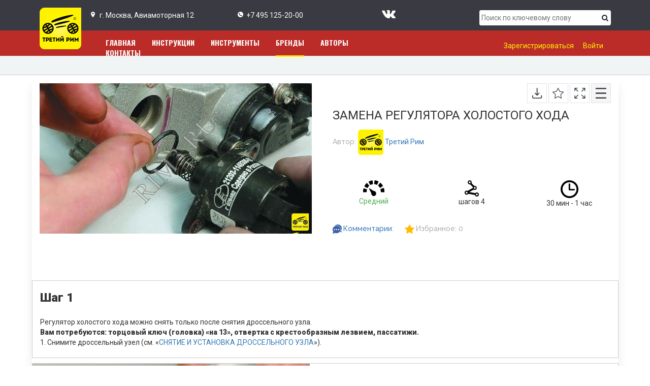

--- FILE ---
content_type: text/html; charset=UTF-8
request_url: https://rim3.ru/auto/brands/vaz/lada-2107-s-1981-karbyurator-s-2005-vprysk/dvigatel-vaz-2107/zamena-regulyatora-kholostogo-khoda12/
body_size: 12345
content:
<!DOCTYPE html>
<html lang="ru">
<head>
	<meta name="robots" content="index, follow">
<meta name="keywords" content="ВАЗ, ВАЗ 2107, ЭЛЕКТРООБОРУДОВАНИЯ">
<meta name="description" content="ПРОВЕРКА ЭЛЕКТРООБОРУДОВАНИЯ ВАЗ 2107">
	<meta charset="utf-8">
	<meta content="" name="description" />
	<meta content="" property="og:image" />
	<meta content="" property="og:description" />
	<meta content="" property="og:site_name" />
	<meta content="website" property="og:type" />
	<meta content="telephone=no" name="format-detection" />
	<meta http-equiv="x-rim-auto-match" content="none">
	<meta http-equiv="X-UA-Compatible" content="IE=edge" />
	<meta name="viewport" content="width=device-width, initial-scale=1.0" />
	<link rel="shortcut icon" href="/favicon.ico" />
	<link rel="canonical" href="https://rim3.ru/auto/brands/vaz/lada-2107-s-1981-karbyurator-s-2005-vprysk/dvigatel-vaz-2107/zamena-regulyatora-kholostogo-khoda12/"/>
	<link href="https://fonts.googleapis.com/css?family=Oswald:200,700|Raleway:500|Roboto:100,400,900" rel="stylesheet"> 
	<script data-skip-moving="true">(function(w, d, n) {var cl = "bx-core";var ht = d.documentElement;var htc = ht ? ht.className : undefined;if (htc === undefined || htc.indexOf(cl) !== -1){return;}var ua = n.userAgent;if (/(iPad;)|(iPhone;)/i.test(ua)){cl += " bx-ios";}else if (/Windows/i.test(ua)){cl += ' bx-win';}else if (/Macintosh/i.test(ua)){cl += " bx-mac";}else if (/Linux/i.test(ua) && !/Android/i.test(ua)){cl += " bx-linux";}else if (/Android/i.test(ua)){cl += " bx-android";}cl += (/(ipad|iphone|android|mobile|touch)/i.test(ua) ? " bx-touch" : " bx-no-touch");cl += w.devicePixelRatio && w.devicePixelRatio >= 2? " bx-retina": " bx-no-retina";if (/AppleWebKit/.test(ua)){cl += " bx-chrome";}else if (/Opera/.test(ua)){cl += " bx-opera";}else if (/Firefox/.test(ua)){cl += " bx-firefox";}ht.className = htc ? htc + " " + cl : cl;})(window, document, navigator);</script>


<link href="/bitrix/css/main/bootstrap.min.css?1523371193121326" type="text/css"  rel="stylesheet" >
<link href="/bitrix/css/main/font-awesome.min.css?152337119323748" type="text/css"  rel="stylesheet" >
<link href="/bitrix/js/ui/design-tokens/dist/ui.design-tokens.min.css?171785720323463" type="text/css"  rel="stylesheet" >
<link href="/bitrix/css/main/themes/blue/style.min.css?1523371193331" type="text/css"  rel="stylesheet" >
<link href="/bitrix/js/ui/fonts/opensans/ui.font.opensans.min.css?16933836492320" type="text/css"  rel="stylesheet" >
<link href="/bitrix/js/main/popup/dist/main.popup.bundle.min.css?175378221028056" type="text/css"  rel="stylesheet" >
<link href="/bitrix/js/socialservices/css/ss.min.css?16933835954772" type="text/css"  rel="stylesheet" >
<link href="/bitrix/cache/css/s1/rbp/page_2775c262e0455732319302232b346055/page_2775c262e0455732319302232b346055_v1.css?176423032073589" type="text/css"  rel="stylesheet" >
<link href="/bitrix/panel/main/popup.min.css?169338378020774" type="text/css"  rel="stylesheet" >
<link href="/bitrix/cache/css/s1/rbp/template_167f6d7a599440120fea60e83cdb50b9/template_167f6d7a599440120fea60e83cdb50b9_v1.css?1764230320224259" type="text/css"  data-template-style="true" rel="stylesheet" >
	






	<title>ЗАМЕНА РЕГУЛЯТОРА ХОЛОСТОГО ХОДА</title>
	 
</head>
<body>

<div class="container-fluid topline">
	<div class="row">
		<div class="container">
			<div class="row">
				<div class="col-md-1 col-sm-2 col-xs-3">
					<a href="/" class="logo-link"><img class="logo" src="/bitrix/templates/rbp/img/logo.png" alt="Издательство 3 Рим"></a>
				</div>
				<div class="col-md-3 middle hidden-sm hidden-xs top_address">г. Москва, Авиамоторная 12</div>
				<div class="col-md-2 middle hidden-sm hidden-xs top_phone"><a href="tel:+74959662332">+7 495 125-20-00</a></div>
				<div class="col-md-1"></div>
				<div class="col-md-2 middle hidden-sm hidden-xs">
					<a href="https://vk.com/tretij_rim" target="_blank" class="link_vk"></a>
				</div>
				<div class="col-md-3 middle col-sm-10 col-xs-9">
					<div id="title-search">
	<form action="/auto/brands/search/">
		<div class="search">
			<input id="title-search-input" type="text" name="q" value="" autocomplete="off" class="bx-form-control" placeholder="Поиск по ключевому слову"/>
			<input type="image" type="submit" id="submit_search" src="/bitrix/templates/rbp/img/search.png"/>
		</div>
	</form>
</div>
				</div>
			</div>
		</div>
	</div>
</div><div class="container-fluid redline">
	<div class="row">
		<div class="container">
			<div class="row">	
				<div class="col-md-1"></div>			
				<div class="col-md-7">
					<nav class="navbar navbar-default" role="navigation">
						<div class="container-fluid">
						<!-- Название сайта и кнопка раскрытия меню для мобильных -->
 						 <div class="navbar-header">
							 <button type="button" class="navbar-toggle collapsed" data-toggle="collapse" data-target="#bs-example-navbar-collapse-1">
							 <span class="sr-only">Toggle navigation</span>
							 <span class="icon-bar"></span>
							 <span class="icon-bar"></span>
							 <span class="icon-bar"></span>
							 </button>
						 </div>
						 <!-- Само сайт -->
						 <div class="collapse navbar-collapse" id="bs-example-navbar-collapse-1">
						 <ul class="navbar-nav topmenu">
																								<li><a href="/auto/" >Главная</a></li>
																																<li><a href="/auto/instruktsii/" >Инструкции</a></li>
																																<li><a href="https://irim3.ru/catalog/instrumenty/"  target="_blank" >Инструменты</a></li>
																																<li  class="selected active"><a href="/auto/brands/">Бренды</a></li>
																																<li><a href="/auto/avtory/" >Авторы</a></li>
																																<li><a href="/auto/contacts/" >Контакты</a></li>
																					 </ul> 
						 </div><!-- /.navbar-collapse -->
						</div><!-- /.container-fluid -->
					</nav>
				</div>
				<div class="col-md-4  hidden-sm hidden-xs" style="text-align: right;">
 											<br/>
						<a class="yellow_link" href="/auto/auth/registration.php">Зарегистрироваться</a>
						<a class="yellow_link" onClick="$('#login_form').modal('show');">Войти</a>
									</div>
			</div>
		</div>
	</div>
</div>
<div class="container-fluid">
	<div class="row breadcumbs">
		<div class="container">
			<div class="col-md-12 breadcumbs2">
						</div>
		</div>
	</div>
</div>

				
			<div class="container brands">
	<div class="row brands_row">
		 
	<div class='col-xs-12'>
			
  

<div class="container-fluid">
<div class="banners">
	<div class="row">
		<div class="col-md-12 text-center">
			<!--'start_frame_cache_y0XwfU'--><!--'end_frame_cache_y0XwfU'-->		</div>
	</div>
</div>
	<div class="row characteristics">
		<div class="row">
			<div class="col-md-6">
									<img
						class="preview_picture responsive-img charact_img"
						border="0"
						src="/upload/iblock/32b/32b4e7020309c327226b1f61fc997196.jpg"
						width="944"
						height="520"
						alt="ЗАМЕНА РЕГУЛЯТОРА ХОЛОСТОГО ХОДА"
						title="ЗАМЕНА РЕГУЛЯТОРА ХОЛОСТОГО ХОДА"
						/>
							</div>
			<div class="col-md-6">
				<div style="float: right;">
											<a href="/auto/instruktsii/pdf/?id=37122" target="_blank"><img class="img_button" src="/bitrix/templates/rbp/img/b1.png" alt=""></a>
						<a href="" onclick="AddToWish(37122,0); return false;"><img class="img_button" src="/bitrix/templates/rbp/img/b2.png" alt=""></a>
						<a href="/auto/instruktsii/fullscreen/?id=37122" target="_blank"><img class="img_button" src="/bitrix/templates/rbp/img/b3.png" alt=""></a>
						<a href=""><img class="img_button" src="/bitrix/templates/rbp/img/b4.png" alt=""></a>
				</div>
				<h1>ЗАМЕНА РЕГУЛЯТОРА ХОЛОСТОГО ХОДА</h1>
				<span class="span_gray">Автор: </span>
			 							<a href="/auto/avtory/tretij-rim/" class="author"><img src="/bitrix/templates/rbp/img/author.png" alt=""> Третий Рим</a>
								<br>
												<p>
								</p>
				<br>
				<div class="charact_block row">
					<div class="col-md-4 col-xs-4 col-sm-4">
						<div class="charact">
							<img src="/bitrix/templates/rbp/img/speed_big.png" alt="">
							<p class="green">
															Средний 
														</p>
						</div>
					</div>
					<div class="col-md-4 col-xs-4 col-sm-4">
						<div class="charact">
							<img src="/bitrix/templates/rbp/img/steps_big.png" alt="">
							<p>шагов 
															4														</p>
						</div>
					</div>
					<div class="col-md-4 col-xs-4 col-sm-4">
						<div class="charact">
							<img src="/bitrix/templates/rbp/img/time_big.png" alt="">
							<p>
							
															30 мин - 1 час
														
							</p>
						</div>
					</div>
				</div>
				<br>
				<img src="/bitrix/templates/rbp/img/comments.png" alt="">
				<span class="span_gray"><a href="#comments">Комментарии</a>: </span>
				&nbsp;&nbsp;&nbsp;&nbsp;&nbsp;
				<img src="/bitrix/templates/rbp/img/yellow_star.png" alt="">
								<span class="span_gray">Избранное: <span id="res_wish" class="res_wish">0</span></span>
			</div>
		</div>
	</div>

</div>	
<div class="tools">
	<br/>
	<!--<div class="row">
		<div class="col-md-12">
			<img class="models_logo" src="/bitrix/templates/rbp/img/tools_black.png" alt="">
			<h2 class="models_title">Инструменты</h2>
			<h4 class="models_subtitle">Все инструменты этой модели</h4>
			<div class="all_items_models"><a href="#"></a></div>
		</div>
	</div>
	<br/>-->
	<div class="row banners">
		<div class="col-md-4 text-center">
			<!--'start_frame_cache_2DJmFo'--><!--'end_frame_cache_2DJmFo'-->	
		</div>
		<div class="col-md-4 text-center">
			<!--'start_frame_cache_ALOAcH'--><!--'end_frame_cache_ALOAcH'-->		</div>
		<div class="col-md-4 text-center">
			<!--'start_frame_cache_Zg1Ab0'--><!--'end_frame_cache_Zg1Ab0'-->	
		</div>
	</div>
</div>

<div class="tools">
	<!--<br/>
	<div class="row">
		<div class="col-md-12">
			<img class="models_logo" src="/bitrix/templates/rbp/img/zap_black.png" alt="">
			<h2 class="models_title">Запчасти</h2>
			<h4 class="models_subtitle">Необходимые запчасти</h4>
			<div class="all_items_models"><a href="#"></a></div>
		</div>
	</div>-->
	<br/>
	<div class="row banners">
		<div class="col-md-4 text-center">
			<!--'start_frame_cache_MoecjV'--><!--'end_frame_cache_MoecjV'-->	 
		</div>
		<div class="col-md-4 text-center">
			<!--'start_frame_cache_vhh5NV'--><!--'end_frame_cache_vhh5NV'-->	
		</div>
		<div class="col-md-4 text-center">
			<!--'start_frame_cache_SyEEG1'--><!--'end_frame_cache_SyEEG1'-->	
		</div>
	</div>
</div>

<!--'start_frame_cache_qepX1R'--><br/>
<br/>
	<div class="steps">
						
<div class="row gray_border"><div class=" col-md-12"><h4> Шаг 1 </h4><div class="tabsholders">Регулятор холостого хода можно снять только после снятия дроссельного узла.<div><b>Вам потребуются: торцовый ключ (головка) «на 13», отвертка с крестообразным лезвием, пассатижи.</b></div><div>1. Снимите дроссельный узел (см. «<a href="/auto/brands/vaz/lada-2107-s-1981-karbyurator-s-2005-vprysk/dvigatel-vaz-2107/snyatie-i-ustanovka-drosselnogo-uzla42">СНЯТИЕ И УСТАНОВКА ДРОССЕЛЬНОГО УЗЛА</a>»).</div><br /></div></div></div>		
<div class="row gray_border"><div class="col-md-6">
			<img v-bx-lazyload
				class="step_img"
				src="/upload/placeholder.jpg"
				data-lazyload-src="/upload/resize_cache/rbp/rbp/images/1586/944_521_12e2a6c89a94f30fd0a51b65a7ee76829/instr_img_1688_494.jpg"
				data-lazyload-error-src="/upload/error.jpg" alt="ЗАМЕНА РЕГУЛЯТОРА ХОЛОСТОГО ХОДА, Шаг 2" title="ЗАМЕНА РЕГУЛЯТОРА ХОЛОСТОГО ХОДА, Шаг 2"
			/>
		</div><div class=" col-md-6"><h4> Шаг 2 </h4><div class="tabsholders">2. Выверните два винта крепления...</div></div></div>		
<div class="row gray_border"><div class="col-md-6">
			<img v-bx-lazyload
				class="step_img"
				src="/upload/placeholder.jpg"
				data-lazyload-src="/upload/resize_cache/rbp/rbp/images/1586/944_520_12e2a6c89a94f30fd0a51b65a7ee76829/instr_img_1688_495.jpg"
				data-lazyload-error-src="/upload/error.jpg" alt="ЗАМЕНА РЕГУЛЯТОРА ХОЛОСТОГО ХОДА, Шаг 3" title="ЗАМЕНА РЕГУЛЯТОРА ХОЛОСТОГО ХОДА, Шаг 3"
			/>
		</div><div class=" col-md-6"><h4> Шаг 3 </h4><div class="tabsholders">3. ...и снимите регулятор.</div></div></div>		
<div class="row gray_border"><div class=" col-md-12"><h4> Шаг 4 </h4><div class="tabsholders">4. У нового регулятора проверьте расстояние между концом иглы клапана и монтажным фланцем: оно должно быть не более 23 мм. Если это расстояние будет больше, игла регулятора упрется в седло дроссельного узла и регулятор будет поврежден.<div>5. Очистите от загрязнений седло и воздушный канал в дроссельном узле, а также поверхность под уплотнительное кольцо регулятора.</div><div>6. Смажьте уплотнительное кольцо моторным маслом и установите регулятор в порядке, обратном снятию. Винты крепления регулятора затяните моментом 3–4 Н·м.</div><br /></div></div></div>	<br>
	</div>	
<!--'end_frame_cache_qepX1R'-->	
		<div class="product-item-detail-tab-content" data-entity="tab-container" data-value="comments" id="comments">
			<div id="soc_comments_div_37122" class="bx_soc_comments_div bx_important bx_blue"><div id="soc_comments_37122" class="bx-catalog-tab-section-container">
	<ul class="bx-catalog-tab-list" style="left: 0;"><li id="soc_comments_37122BLOG"><span>Комментарии</span></li></ul>
	<div class="bx-catalog-tab-body-container">
		<div class="bx-catalog-tab-container"><div id="soc_comments_37122BLOG_cont" class="tab-off"><div id="bx-cat-soc-comments-blg_37122">Загрузка комментариев...</div></div></div>
	</div>
</div>
</div>
		</div>
		<div class="">
	<p class="errortext"></p>	
	<p>
		<form method="POST" id="subscr_rubric" name="subscr_rubric" action="">
			<input type="hidden" name="act" value="add_from_news"/>
			<input type="hidden" name="current_section" value="1688"/>
			<input type="text" name="email" value="" placeholder="E-mail"/>
			<a onclick="AddSubscribeNews(); return false;" class="btn btn-primary">Подписаться</a>
			<p style="color: red;"><b>Подписаться бесплатно.</b></p>
		</form>
	</p>
</div>
	<div class="tools">
	<br/>
	<!--<div class="row">
		<div class="col-md-12">
			<img class="models_logo" src="/bitrix/templates/rbp/img/tools_black.png" alt="">
			<h2 class="models_title">Инструменты</h2>
			<h4 class="models_subtitle">Все инструменты этой модели</h4>
			<div class="all_items_models"><a href="#"></a></div>
		</div>
	</div>
	<br/>-->
	<div class="row banners">
		<div class="col-md-4 text-center">
			<!--'start_frame_cache_pVYwEG'--><!--'end_frame_cache_pVYwEG'-->	
		</div>
		<div class="col-md-4 text-center">
			<!--'start_frame_cache_uMP05O'--><!--'end_frame_cache_uMP05O'-->	
		</div>
		<div class="col-md-4 text-center">
			<!--'start_frame_cache_hG8wzQ'--><!--'end_frame_cache_hG8wzQ'-->	
		</div>
	</div>
</div>
	<div class="tools">
	<!--<br/>
	<div class="row">
		<div class="col-md-12">
			<img class="models_logo" src="/bitrix/templates/rbp/img/zap_black.png" alt="">
			<h2 class="models_title">Запчасти</h2>
			<h4 class="models_subtitle">Необходимые запчасти</h4>
			<div class="all_items_models"><a href="#"></a></div>
		</div>
	</div>-->
	<br/>
	<div class="row banners">
		<div class="col-md-4 text-center">
			<!--'start_frame_cache_bB3l5w'--><!--'end_frame_cache_bB3l5w'-->	
		</div>
		<div class="col-md-4 text-center">
			<!--'start_frame_cache_3edcRS'--><!--'end_frame_cache_3edcRS'-->			
		</div>
		<div class="col-md-4 text-center">
			<!--'start_frame_cache_d6Rxiu'--><!--'end_frame_cache_d6Rxiu'-->		
		</div>
	</div>
</div>

	<div class="video_instr">
		<br>
		<!--<div class="row">
			<div class="col-md-12">
				<img class="models_logo" src="/bitrix/templates/rbp/img/video.png" alt="">
				<h2 class="models_title">Видеоинструкция</h2>
				<h4 class="models_subtitle">Видеоинструкции по этой операции</h4>
			</div>
		</div>-->
		<br><br>
		<div class="row">
			<div class="col-md-12 video_1">
				<!--<img src="/img/video.jpg" alt="">
				<br><br>-->
				<img src="/bitrix/templates/rbp/img/ok.png" alt="">
				<br>
				<span class="done">Готово!</span>
			</div>
		</div>
				<br/>
		<br/>
	</div>
  
	<meta itemprop="name" content="ЗАМЕНА РЕГУЛЯТОРА ХОЛОСТОГО ХОДА" />
	<meta itemprop="category" content="" />
			<span itemprop="offers" itemscope itemtype="http://schema.org/Offer">
			<meta itemprop="price" content="" />
			<meta itemprop="priceCurrency" content="" />
			<link itemprop="availability" href="http://schema.org/OutOfStock" />
		</span>
		</div>







	<div>
  

 

 
 
		
<hr/>
<br>

 
	
 
		</div>
		</div>
</div>
<br>
<div class="container banners">
	<div class="row">
		<div class="col-md-5 text-center">
		<!--'start_frame_cache_nR5jbp'--><img alt="" title="" src="/upload/rk/bb2/bb23152d53a38ac550366e600c32696b.png" width="442" height="175" style="border:0;" /><!--'end_frame_cache_nR5jbp'-->		</div>
		<div class="col-md-7 text-center">
		<!--'start_frame_cache_juIq9Z'--><!--'end_frame_cache_juIq9Z'-->		</div>
	</div>
</div>
<br> 
<footer>
	<div class="modal">
		<input class="modal-open" id="modal-2" type="checkbox" hidden>
		<div class="modal-wrap" aria-hidden="true" role="dialog">
			<label class="modal-overlay" for="modal-2"></label>
			<div class="modal-dialog">
				<div class="modal-header">
					<h2>Форма в Модальное окно! :)</h2>
					<label class="btn-close" for="modal-2" aria-hidden="true">×</label>
				</div>
				<div class="modal-body">
					<form>
						<input name="name" placeholder="* Укажите ваше имя" class="textbox" required />
						<input name="emailaddress" placeholder="* Укажите ваш Email" class="textbox" type="email" required />
						<textarea rows="4" cols="50" name="subject" placeholder="* Введите ваше сообщение:" class="message" required></textarea>
						<input name="submit" class="btn btn-form" type="submit" value="Отправить" />
					</form>
				</div>
			</div>
		</div>
	</div>
	<div class="container-fluid footer">
		<div class="row footer1">
			<div class="col-md-4 footer_video_item">
				<div class="footer_bg" id="footer1">
					<h4>1560</h4>
					<h5>загруженных инструкций</h5>
				</div>
			</div>

			<div class="col-md-4 footer_video_item">
				<div class="footer_bg" id="footer2">
					<h4>850</h4>
					<h5>доступных инструментов</h5>
				</div>
			</div>

			<div class="col-md-4 footer_video_item">
				<div class="footer_bg" id="footer3">
					<h4>952</h4>
					<h5>активных пользователей</h5>
				</div>
			</div>
		</div>
		<div class="row footer_video text-center">
			<div class="instructions">
				<div class="col-md-12">
					<div id="video_slider">
						<div style="text-align: center;" class="video sl">
							<img src="/bitrix/templates/rbp/img/yt_1.jpg" alt="">
							<div class="youtube-iframe" data-src="https://www.youtube.com/embed/3j41StI9zhI"></div>
						</div>
						<div style="text-align: center;" class="video sl">
							 <img src="/bitrix/templates/rbp/img/yt_2.jpg" alt="">
							 <div class="youtube-iframe" data-src="https://www.youtube.com/embed/fZZEmokPCcQ"></div>
						</div>
						<div style="text-align: center;" class="video sl">
							 <img src="/bitrix/templates/rbp/img/yt_3.jpg" alt="">
							 <div class="youtube-iframe" data-src="https://www.youtube.com/embed/1UfH5FAJiP4"></div>
						</div>
						<div style="text-align: center;" class="video sl">
							 <img src="/bitrix/templates/rbp/img/yt_4.jpg" alt="">
							 <div class="youtube-iframe" data-src="https://www.youtube.com/embed/j5r_mqasp1Q"></div>
						</div>
					</div>
				</div>
 			</div>
		</div>
		
	<div class="row dark_footer hidden-xs">
	  <div class="com-md-12 text-center">
		<ul class="menu_down">
									<li><a href="/auto/index.php"  >Главная</a></li>
												<li><a href="/auto/instruktsii/"  >Инструкции</a></li>
												<li><a href="https://irim3.ru/catalog/instrumenty/"   target="_blank" >Инструменты</a></li>
												<li><a href="/auto/brands/" class="selected">Бренды</a></li>
												<li><a href="/auto/avtory/"  >Авторы</a></li>
												<li><a href="/auto/contacts/"  >Контакты</a></li>
												<li><a href="/auto/account/"  >Мой кабинет</a></li>
							</ul>
	  </div>
	</div>
			<div class="container-fluid black_footer">
		<div class="row">
			<div class="container">
				<div class="row">
					<br/>
					1994-2026 ТРЕТИЙ РИМ © | <a href="/auto/politika-v-otnoshenii-obrabotki-personalnykh-dannykh-na-sayt/">Политика конфединциальности</a>
					<br/>
				</div>
			</div>
		</div>
	</div>	</div>
</footer>
<style>
	#login_form .modal-body{
		padding: 0px;
	}
	#login_form .modal-content{
		border-radius:0px;
	}
	#login_form .modal-content{
		text-align:center;
	}
	#login_form .close_modal{
		display: block;
		text-align: center;
		margin-bottom: 10px;
	} 
</style>
<!-- Modal -->
<div class="modal fade" id="login_form" tabindex="-1" role="dialog" aria-labelledby="modelTitleId" aria-hidden="true">
    <div class="modal-dialog" role="document">
	<a class="close_modal" onclick="$('#login_form').modal('hide');"><img src="/bitrix/templates/rbp/img/close.png" alt="" id="close" ></a>
        <div class="modal-content">
            <div class="modal-body">
              <div class="login_bg">
<form name="form_auth" method="post" target="_top" action="/auto/brands/vaz/lada-2107-s-1981-karbyurator-s-2005-vprysk/dvigatel-vaz-2107/zamena-regulyatora-kholostogo-khoda12/?login=yes">
	<input type="hidden" name="AUTH_FORM" value="Y" />
	<input type="hidden" name="TYPE" value="AUTH" />
		<input type="hidden" name="backurl" id="backurl" value="/auto/brands/vaz/lada-2107-s-1981-karbyurator-s-2005-vprysk/dvigatel-vaz-2107/zamena-regulyatora-kholostogo-khoda12/" />
		<h2>Войти</h2>
		<div class="login_left">
		<p>Почта</p>
		<input type="text" placeholder="" name="USER_LOGIN" maxlength="50" value="" size="17">
		<br/><br/>
		<p>Пароль</p>
		<input type="password" name="USER_PASSWORD" id="pass" maxlength="50" size="17" autocomplete="off" placeholder=""/>
							<br/>
					</div>
	<div class="login_middle_or"><br>
	</div>
	<div class="login_right">
	<div>Войти через социальные сети</div>
				<div class="bx-auth-serv-icons">
			<a title="Facebook" href="javascript:void(0)" onclick="BX.util.popup('https://www.facebook.com/dialog/oauth?client_id=1877915098935579&amp;redirect_uri=https%3A%2F%2Frim3.ru%2Fbitrix%2Ftools%2Foauth%2Ffacebook.php&amp;scope=email&amp;display=popup&amp;state=site_id%3Ds1%26backurl%3D%252Fauto%252Fbrands%252Fvaz%252Flada-2107-s-1981-karbyurator-s-2005-vprysk%252Fdvigatel-vaz-2107%252Fzamena-regulyatora-kholostogo-khoda12%252F%253Fcheck_key%253D16762e14833720c98b446a49e5882c6d%26redirect_url%3D%252Fauto%252Fbrands%252Fvaz%252Flada-2107-s-1981-karbyurator-s-2005-vprysk%252Fdvigatel-vaz-2107%252Fzamena-regulyatora-kholostogo-khoda12%252F', 580, 400)" id="bx_auth_href_Facebook"><i class="bx-ss-icon facebook"></i></a>
			<a title="X" href="javascript:void(0)" onclick="BX.util.popup('/bitrix/tools/oauth/twitter.php?check_key=16762e14833720c98b446a49e5882c6d&amp;backurl=%252Fauto%252Fbrands%252Fvaz%252Flada-2107-s-1981-karbyurator-s-2005-vprysk%252Fdvigatel-vaz-2107%252Fzamena-regulyatora-kholostogo-khoda12%252F', 800, 450)" id="bx_auth_href_Twitter"><i class="bx-ss-icon twitter"></i></a>
			<a title="ВКонтакте" href="javascript:void(0)" onclick="BX.util.popup('https://oauth.vk.com/authorize?client_id=6629886&amp;redirect_uri=https%3A%2F%2Frim3.ru%2Fbitrix%2Ftools%2Foauth%2Fvkontakte.php&amp;scope=friends,offline,email&amp;response_type=code&amp;state=[base64]%3D%3D', 660, 425)" id="bx_auth_href_VKontakte"><i class="bx-ss-icon vkontakte"></i></a>
	</div>
 			</div>
	<div class="form_middle">
				<noindex><a href="/auth/registration.php" rel="nofollow">Регистрация</a></noindex>
				&nbsp;&nbsp;|&nbsp;&nbsp;
		<noindex><a href="/auto/auth/?forgot_password=yes#" rel="nofollow">Восстановление пароля</a></noindex>
		<br/>
	</div>
	<button type="submit" value="Submit" class="login_submit">ВОЙТИ</button>	
</form>
</div>
            </div>
         </div>
    </div>
</div>
	<div class="hidden"></div>
	<!-- Mandatory for Responsive Bootstrap Toolkit to operate -->
	<div class="device-xs visible-xs"></div>
	<div class="device-sm visible-sm"></div>
	<div class="device-md visible-md"></div>
	<div class="device-lg visible-lg"></div>
	<!-- end mandatory -->
	<!-- Yandex.Metrika counter -->
		<noscript><div><img src="https://mc.yandex.ru/watch/50372656" style="position:absolute; left:-9999px;" alt="" /></div></noscript>
	<!-- /Yandex.Metrika counter -->
	<!-- Yandex.Metrika counter -->
		<noscript><div><img src="https://mc.yandex.ru/watch/51233308" style="position:absolute; left:-9999px;" alt="" /></div></noscript>
	<!-- /Yandex.Metrika counter -->
	 

<script>if(!window.BX)window.BX={};if(!window.BX.message)window.BX.message=function(mess){if(typeof mess==='object'){for(let i in mess) {BX.message[i]=mess[i];} return true;}};</script>
<script>(window.BX||top.BX).message({"JS_CORE_LOADING":"Загрузка...","JS_CORE_NO_DATA":"- Нет данных -","JS_CORE_WINDOW_CLOSE":"Закрыть","JS_CORE_WINDOW_EXPAND":"Развернуть","JS_CORE_WINDOW_NARROW":"Свернуть в окно","JS_CORE_WINDOW_SAVE":"Сохранить","JS_CORE_WINDOW_CANCEL":"Отменить","JS_CORE_WINDOW_CONTINUE":"Продолжить","JS_CORE_H":"ч","JS_CORE_M":"м","JS_CORE_S":"с","JSADM_AI_HIDE_EXTRA":"Скрыть лишние","JSADM_AI_ALL_NOTIF":"Показать все","JSADM_AUTH_REQ":"Требуется авторизация!","JS_CORE_WINDOW_AUTH":"Войти","JS_CORE_IMAGE_FULL":"Полный размер"});</script><script src="/bitrix/js/main/core/core.min.js?1758274294229643"></script><script>BX.Runtime.registerExtension({"name":"main.core","namespace":"BX","loaded":true});</script>
<script>BX.setJSList(["\/bitrix\/js\/main\/core\/core_ajax.js","\/bitrix\/js\/main\/core\/core_promise.js","\/bitrix\/js\/main\/polyfill\/promise\/js\/promise.js","\/bitrix\/js\/main\/loadext\/loadext.js","\/bitrix\/js\/main\/loadext\/extension.js","\/bitrix\/js\/main\/polyfill\/promise\/js\/promise.js","\/bitrix\/js\/main\/polyfill\/find\/js\/find.js","\/bitrix\/js\/main\/polyfill\/includes\/js\/includes.js","\/bitrix\/js\/main\/polyfill\/matches\/js\/matches.js","\/bitrix\/js\/ui\/polyfill\/closest\/js\/closest.js","\/bitrix\/js\/main\/polyfill\/fill\/main.polyfill.fill.js","\/bitrix\/js\/main\/polyfill\/find\/js\/find.js","\/bitrix\/js\/main\/polyfill\/matches\/js\/matches.js","\/bitrix\/js\/main\/polyfill\/core\/dist\/polyfill.bundle.js","\/bitrix\/js\/main\/core\/core.js","\/bitrix\/js\/main\/polyfill\/intersectionobserver\/js\/intersectionobserver.js","\/bitrix\/js\/main\/lazyload\/dist\/lazyload.bundle.js","\/bitrix\/js\/main\/polyfill\/core\/dist\/polyfill.bundle.js","\/bitrix\/js\/main\/parambag\/dist\/parambag.bundle.js"]);
</script>
<script>BX.Runtime.registerExtension({"name":"ui.dexie","namespace":"BX.DexieExport","loaded":true});</script>
<script>BX.Runtime.registerExtension({"name":"ls","namespace":"window","loaded":true});</script>
<script>BX.Runtime.registerExtension({"name":"fx","namespace":"window","loaded":true});</script>
<script>BX.Runtime.registerExtension({"name":"fc","namespace":"window","loaded":true});</script>
<script>BX.Runtime.registerExtension({"name":"pull.protobuf","namespace":"BX","loaded":true});</script>
<script>BX.Runtime.registerExtension({"name":"rest.client","namespace":"window","loaded":true});</script>
<script>(window.BX||top.BX).message({"pull_server_enabled":"Y","pull_config_timestamp":1753782291,"shared_worker_allowed":"Y","pull_guest_mode":"N","pull_guest_user_id":0,"pull_worker_mtime":1753782289});(window.BX||top.BX).message({"PULL_OLD_REVISION":"Для продолжения корректной работы с сайтом необходимо перезагрузить страницу."});</script>
<script>BX.Runtime.registerExtension({"name":"pull.client","namespace":"BX","loaded":true});</script>
<script>BX.Runtime.registerExtension({"name":"pull","namespace":"window","loaded":true});</script>
<script>BX.Runtime.registerExtension({"name":"ui.vue","namespace":"BX","loaded":true});</script>
<script>BX.Runtime.registerExtension({"name":"main.polyfill.intersectionobserver","namespace":"window","loaded":true});</script>
<script>BX.Runtime.registerExtension({"name":"ui.vue.directives.lazyload","namespace":"","loaded":true});</script>
<script>BX.Runtime.registerExtension({"name":"ui.design-tokens","namespace":"window","loaded":true});</script>
<script>BX.Runtime.registerExtension({"name":"main.pageobject","namespace":"BX","loaded":true});</script>
<script>(window.BX||top.BX).message({"JS_CORE_LOADING":"Загрузка...","JS_CORE_NO_DATA":"- Нет данных -","JS_CORE_WINDOW_CLOSE":"Закрыть","JS_CORE_WINDOW_EXPAND":"Развернуть","JS_CORE_WINDOW_NARROW":"Свернуть в окно","JS_CORE_WINDOW_SAVE":"Сохранить","JS_CORE_WINDOW_CANCEL":"Отменить","JS_CORE_WINDOW_CONTINUE":"Продолжить","JS_CORE_H":"ч","JS_CORE_M":"м","JS_CORE_S":"с","JSADM_AI_HIDE_EXTRA":"Скрыть лишние","JSADM_AI_ALL_NOTIF":"Показать все","JSADM_AUTH_REQ":"Требуется авторизация!","JS_CORE_WINDOW_AUTH":"Войти","JS_CORE_IMAGE_FULL":"Полный размер"});</script>
<script>BX.Runtime.registerExtension({"name":"window","namespace":"window","loaded":true});</script>
<script>BX.Runtime.registerExtension({"name":"ui.fonts.opensans","namespace":"window","loaded":true});</script>
<script>BX.Runtime.registerExtension({"name":"main.popup","namespace":"BX.Main","loaded":true});</script>
<script>BX.Runtime.registerExtension({"name":"popup","namespace":"window","loaded":true});</script>
<script>(window.BX||top.BX).message({"LANGUAGE_ID":"ru","FORMAT_DATE":"DD.MM.YYYY","FORMAT_DATETIME":"DD.MM.YYYY HH:MI:SS","COOKIE_PREFIX":"BITRIX_SM","SERVER_TZ_OFFSET":"18000","UTF_MODE":"Y","SITE_ID":"s1","SITE_DIR":"\/","USER_ID":"","SERVER_TIME":1769072196,"USER_TZ_OFFSET":0,"USER_TZ_AUTO":"Y","bitrix_sessid":"e71981091e52b84e1361169d4260f225"});</script><script src="/bitrix/js/ui/dexie/dist/dexie.bundle.min.js?1753782313102530"></script>
<script src="/bitrix/js/main/core/core_ls.min.js?17395071672683"></script>
<script src="/bitrix/js/main/core/core_fx.min.js?15233711869768"></script>
<script src="/bitrix/js/main/core/core_frame_cache.min.js?175378232810481"></script>
<script src="/bitrix/js/pull/protobuf/protobuf.min.js?161094233676433"></script>
<script src="/bitrix/js/pull/protobuf/model.min.js?161094233614190"></script>
<script src="/bitrix/js/rest/client/rest.client.min.js?16109423799240"></script>
<script src="/bitrix/js/pull/client/pull.client.min.js?175378229049849"></script>
<script src="/bitrix/js/ui/vue/vue2/prod/dist/vue.bundle.min.js?1651574181113213"></script>
<script src="/bitrix/js/main/polyfill/intersectionobserver/js/intersectionobserver.min.js?15432958347124"></script>
<script src="/bitrix/js/ui/vue/directives/lazyload/dist/lazyload.bundle.min.js?17178571213033"></script>
<script src="/bitrix/js/main/pageobject/dist/pageobject.bundle.min.js?1758274294531"></script>
<script src="/bitrix/js/main/core/core_window.min.js?171785726976324"></script>
<script src="/bitrix/js/main/popup/dist/main.popup.bundle.min.js?175827434467261"></script>
<script src="/bitrix/js/socialservices/ss.js?15233711871419"></script>
<script>BX.setCSSList(["\/bitrix\/templates\/rbp\/components\/bitrix\/catalog\/brands_instruction_list\/style.css","\/bitrix\/templates\/rbp\/components\/bitrix\/catalog.element\/.default\/style.css","\/bitrix\/templates\/rbp\/components\/bitrix\/catalog.comments\/.default\/style.css","\/bitrix\/components\/bitrix\/blog\/templates\/.default\/style.css","\/bitrix\/components\/bitrix\/blog\/templates\/.default\/themes\/green\/style.css","\/bitrix\/templates\/rbp\/components\/bitrix\/catalog.comments\/.default\/themes\/blue\/style.css","\/bitrix\/templates\/rbp\/components\/bitrix\/catalog.element\/.default\/themes\/blue\/style.css","\/bitrix\/templates\/rbp\/css\/bootstrap.css","\/bitrix\/templates\/rbp\/css\/animate.min.css","\/bitrix\/templates\/rbp\/css\/jquery.cardtabs.css","\/bitrix\/templates\/rbp\/css\/slick.css","\/bitrix\/templates\/rbp\/css\/slick-theme.css","\/bitrix\/templates\/rbp\/components\/bitrix\/search.title\/search_tit2\/style.css","\/bitrix\/templates\/rbp\/components\/bitrix\/menu\/menu-rbp-top\/style.css","\/bitrix\/templates\/rbp\/components\/bitrix\/menu\/menu-rbp-bottom\/style.css","\/bitrix\/templates\/rbp\/components\/bitrix\/system.auth.authorize\/rbp_authbox\/style.css","\/bitrix\/templates\/rbp\/template_styles.css"]);</script>
<script>
					(function () {
						"use strict";

						var counter = function ()
						{
							var cookie = (function (name) {
								var parts = ("; " + document.cookie).split("; " + name + "=");
								if (parts.length == 2) {
									try {return JSON.parse(decodeURIComponent(parts.pop().split(";").shift()));}
									catch (e) {}
								}
							})("BITRIX_CONVERSION_CONTEXT_s1");

							if (cookie && cookie.EXPIRE >= BX.message("SERVER_TIME"))
								return;

							var request = new XMLHttpRequest();
							request.open("POST", "/bitrix/tools/conversion/ajax_counter.php", true);
							request.setRequestHeader("Content-type", "application/x-www-form-urlencoded");
							request.send(
								"SITE_ID="+encodeURIComponent("s1")+
								"&sessid="+encodeURIComponent(BX.bitrix_sessid())+
								"&HTTP_REFERER="+encodeURIComponent(document.referrer)
							);
						};

						if (window.frameRequestStart === true)
							BX.addCustomEvent("onFrameDataReceived", counter);
						else
							BX.ready(counter);
					})();
				</script>



<script src="/bitrix/templates/rbp/js/jquery.min.js?153923730486351"></script>
<script src="/bitrix/templates/rbp/js/jquery-1.11.1.min.js?153685637095786"></script>
<script src="/bitrix/templates/rbp/js/bootstrap.min.js?153685637037045"></script>
<script src="/bitrix/templates/rbp/js/parallax.min.js?15368563706661"></script>
<script src="/bitrix/templates/rbp/js/jquery.bxslider.min.js?153685637023543"></script>
<script src="/bitrix/templates/rbp/js/jquery.cardtabs.js?15368563701950"></script>
<script src="/bitrix/templates/rbp/js/wow.min.js?15368563708426"></script>
<script src="/bitrix/templates/rbp/js/jquery.waterwheelCarousel.js?153685637026037"></script>
<script src="/bitrix/templates/rbp/js/slick.min.js?153685637042863"></script>
<script src="/bitrix/templates/rbp/js/rbp.js?15864116036884"></script>
<script src="/bitrix/components/bitrix/search.title/script.min.js?17537822196543"></script>
<script src="/bitrix/templates/rbp/components/bitrix/catalog.element/.default/script.js?15864116671780"></script>
<script src="/bitrix/templates/rbp/components/bitrix/catalog.comments/.default/script.min.js?15333024175833"></script>

<script>
		new WOW().init();
	</script>
<script>
	BX.ready(function(){
		new JCTitleSearch({
			'AJAX_PAGE' : '/auto/brands/vaz/lada-2107-s-1981-karbyurator-s-2005-vprysk/dvigatel-vaz-2107/zamena-regulyatora-kholostogo-khoda12/',
			'CONTAINER_ID': 'title-search',
			'INPUT_ID': 'title-search-input',
			'MIN_QUERY_LEN': 2
		});
	});
</script>

<script type="text/javascript">
var obCatalogComments_37122 = new JCCatalogSocnetsComments({'serviceList':{'blog':true},'settings':{'blog':{'ajaxUrl':'/bitrix/templates/rbp/components/bitrix/catalog.comments/.default/ajax.php?IBLOCK_ID=37&ELEMENT_ID=37122&SITE_ID=s1','ajaxParams':[],'contID':'bx-cat-soc-comments-blg_37122'}},'tabs':{'activeTabId':'BLOG','tabsContId':'soc_comments_37122','tabList':['BLOG']}});
</script><script>
		BX.ready(BX.defer(function(){
			if (!!window.obbx_117848907_37122)
			{
				window.obbx_117848907_37122.allowViewedCount(true);
			}
		}));
	</script>

<script type="text/javascript">
try{document.form_auth.USER_LOGIN.focus();}catch(e){}
</script><script type="text/javascript" >
		(function (d, w, c) {
			(w[c] = w[c] || []).push(function() {
				try {
					w.yaCounter50372656 = new Ya.Metrika2({
						id:50372656,
						clickmap:true,
						trackLinks:true,
						accurateTrackBounce:true,
						webvisor:true
					});
				} catch(e) { }
			});

			var n = d.getElementsByTagName("script")[0],
				s = d.createElement("script"),
				f = function () { n.parentNode.insertBefore(s, n); };
			s.type = "text/javascript";
			s.async = true;
			s.src = "https://mc.yandex.ru/metrika/tag.js";

			if (w.opera == "[object Opera]") {
				d.addEventListener("DOMContentLoaded", f, false);
			} else { f(); }
		})(document, window, "yandex_metrika_callbacks2");
	</script>
<script type="text/javascript" >
		(function (d, w, c) {
			(w[c] = w[c] || []).push(function() {
				try {
					w.yaCounter51233308 = new Ya.Metrika2({
						id:51233308,
						clickmap:true,
						trackLinks:true,
						accurateTrackBounce:true,
						webvisor:true
					});
				} catch(e) { }
			});

			var n = d.getElementsByTagName("script")[0],
				s = d.createElement("script"),
				f = function () { n.parentNode.insertBefore(s, n); };
			s.type = "text/javascript";
			s.async = true;
			s.src = "https://mc.yandex.ru/metrika/tag.js";

			if (w.opera == "[object Opera]") {
				d.addEventListener("DOMContentLoaded", f, false);
			} else { f(); }
		})(document, window, "yandex_metrika_callbacks2");
	</script>
</body>
</html>

--- FILE ---
content_type: text/css
request_url: https://rim3.ru/bitrix/js/ui/buttons/dist/ui.buttons.bundle.min.css?175827433874258
body_size: 13165
content:
:root{--ui-btn-size-xss:var(--ui-size-lg2);--ui-btn-size-xs:var(--ui-size-xl2);--ui-btn-size-sm:var(--ui-size-3xl);--ui-btn-size-md:var(--ui-size-5xl);--ui-btn-size-lg:var(--ui-size-6xl);--ui-btn-padding:0 20px;--ui-btn-padding-right:20px;--ui-btn-min-width:80px;--ui-btn-height:var(--ui-btn-size-md);--ui-btn-font-size:var(--ui-font-size-xs);--ui-btn-background:#868d95;--ui-btn-background-hover:#5b6573;--ui-btn-background-active:#3b506e;--ui-btn-border-color:#868d95;--ui-btn-border-color-hover:#5b6573;--ui-btn-border-color-active:#3b506e;--ui-btn-border:1px solid var(--ui-btn-border-color);--ui-btn-opacity-after:var(--ui-opacity-30);--ui-btn-colors-after-bg:var(--ui-color-on-primary);--ui-btn-colors-before-bg:var(--ui-color-on-primary);--ui-btn-color:var(--ui-color-on-primary);--ui-btn-color-hover:var(--ui-color-on-primary);--ui-btn-color-active:var(--ui-color-on-primary);--ui-btn-box-shadow:none;--ui-btn-box-shadow-hover:none;--ui-btn-box-shadow-active:none;--ui-btn-text-shadow:none;--ui-btn-text-shadow-hover:none;--ui-btn-text-shadow-active:none;--ui-btn-margin-left:12px;--ui-btn-radius:var(--ui-border-radius-2xs);--ui-btn-clock-white:url("data:image/svg+xml;charset=utf-8,%3Csvg xmlns='http://www.w3.org/2000/svg' width='19' height='19'%3E%3Cstyle%3E@keyframes arrow-loader{0%25{transform:rotate(0deg)}to{transform:rotate(360deg)}}%3C/style%3E%3Cg stroke='%23fff' style='animation:arrow-loader 1s infinite linear;transform-origin:center'%3E%3Cpath fill='none' d='M.5 9.475a8.976 8.976 0 0 1 17.95 0 8.976 8.976 0 0 1-17.95 0z'/%3E%3Cpath d='M9.5 4v5.5'/%3E%3C/g%3E%3Cpath fill='transparent' stroke='%23fff' d='M15 9.5H9.5'/%3E%3C/svg%3E");--ui-btn-clock-black:url("data:image/svg+xml;charset=utf-8,%3Csvg xmlns='http://www.w3.org/2000/svg' width='19' height='19'%3E%3Cstyle%3E@keyframes arrow-loader{0%25{transform:rotate(0deg)}to{transform:rotate(360deg)}}%3C/style%3E%3Cg stroke='%23525C69' style='animation:arrow-loader 1s infinite linear;transform-origin:center'%3E%3Cpath fill='none' d='M.5 9.475a8.976 8.976 0 0 1 17.95 0 8.976 8.976 0 0 1-17.95 0z'/%3E%3Cpath d='M9.5 4v5.5'/%3E%3C/g%3E%3Cpath stroke='%23525C69' d='M15 9.5H9.5'/%3E%3C/svg%3E");--ui-btn-wait-white:url("data:image/svg+xml;charset=utf-8,%3Csvg xmlns='http://www.w3.org/2000/svg' width='21' height='21'%3E%3Cstyle%3E@keyframes waitLoader{0%25{transform:rotate(0deg)}to{transform:rotate(360deg)}}%3C/style%3E%3Cg fill='%23fff' style='-moz-transform-origin:50%25;transform-origin:50%25;animation:waitLoader 1s infinite steps(12)'%3E%3Cpath d='M6.434 8.075a1.073 1.073 0 0 1-1.465.378L2.51 7.004a1.075 1.075 0 0 1-.378-1.466 1.073 1.073 0 0 1 1.465-.378l2.46 1.45c.506.298.676.958.377 1.465' opacity='.1'/%3E%3Cpath d='M8.109 6.415a1.073 1.073 0 0 1-1.462-.391L5.219 3.553a1.073 1.073 0 0 1 .39-1.462 1.073 1.073 0 0 1 1.462.391L8.5 4.952c.294.51.118 1.168-.391 1.463' opacity='.2'/%3E%3Cpath d='M10.43 5.792c-.589 0-1.07-.481-1.07-1.07V1.868c0-.589.481-1.07 1.07-1.07.588 0 1.07.481 1.07 1.07v2.854c0 .589-.482 1.07-1.07 1.07' opacity='.3'/%3E%3Cpath d='M15.32 2.132c.508.3.678.958.379 1.466l-1.45 2.458a1.074 1.074 0 0 1-1.465.378 1.07 1.07 0 0 1-.378-1.464l1.45-2.46a1.074 1.074 0 0 1 1.465-.378' opacity='.4'/%3E%3Cpath d='M18.768 5.61c.295.509.12 1.167-.39 1.461L15.905 8.5a1.07 1.07 0 0 1-1.462-.39 1.073 1.073 0 0 1 .392-1.462l2.47-1.429a1.073 1.073 0 0 1 1.462.391' opacity='.5'/%3E%3Cpath d='M20.061 10.43c0 .588-.481 1.07-1.07 1.07h-2.854c-.588 0-1.07-.482-1.07-1.07s.482-1.07 1.07-1.07h2.854c.589 0 1.07.481 1.07 1.07' opacity='.6'/%3E%3Cpath d='M18.727 15.32a1.074 1.074 0 0 1-1.465.379l-2.459-1.45a1.073 1.073 0 0 1-.378-1.465 1.07 1.07 0 0 1 1.465-.378l2.459 1.45c.507.298.677.957.378 1.465' opacity='.7'/%3E%3Cpath d='M15.25 18.768c-.51.295-1.168.12-1.462-.39l-1.429-2.472a1.073 1.073 0 0 1 .391-1.461 1.073 1.073 0 0 1 1.463.39l1.428 2.471c.294.51.119 1.167-.391 1.462' opacity='.8'/%3E%3Cpath d='M10.43 20.061c-.589 0-1.07-.481-1.07-1.07v-2.854c0-.588.481-1.07 1.07-1.07.588 0 1.07.482 1.07 1.07v2.854c0 .589-.482 1.07-1.07 1.07' opacity='.9'/%3E%3Cpath d='M8.075 14.425c.507.299.677.958.378 1.465l-1.449 2.46a1.075 1.075 0 0 1-1.466.378 1.073 1.073 0 0 1-.378-1.465l1.45-2.46a1.074 1.074 0 0 1 1.465-.377' opacity='.95'/%3E%3Cpath d='M5.792 10.43c0 .588-.481 1.07-1.07 1.07H1.868c-.589 0-1.07-.482-1.07-1.07s.481-1.07 1.07-1.07h2.854c.589 0 1.07.481 1.07 1.07m.623 2.32c.294.51.119 1.168-.391 1.462l-2.471 1.429a1.074 1.074 0 0 1-1.463-.391 1.073 1.073 0 0 1 .392-1.462l2.47-1.429a1.073 1.073 0 0 1 1.463.391'/%3E%3C/g%3E%3C/svg%3E");--ui-btn-wait-black:url("data:image/svg+xml;charset=utf-8,%3Csvg xmlns='http://www.w3.org/2000/svg' width='21' height='21'%3E%3Cstyle%3E@keyframes waitLoader{0%25{transform:rotate(0deg)}to{transform:rotate(360deg)}}%3C/style%3E%3Cg fill='%23535c69' style='-moz-transform-origin:50%25;transform-origin:50%25;animation:waitLoader 1s infinite steps(12)'%3E%3Cpath d='M6.434 8.075a1.073 1.073 0 0 1-1.465.378L2.51 7.004a1.075 1.075 0 0 1-.378-1.466 1.073 1.073 0 0 1 1.465-.378l2.46 1.45c.506.298.676.958.377 1.465' opacity='.1'/%3E%3Cpath d='M8.109 6.415a1.073 1.073 0 0 1-1.462-.391L5.219 3.553a1.073 1.073 0 0 1 .39-1.462 1.073 1.073 0 0 1 1.462.391L8.5 4.952c.294.51.118 1.168-.391 1.463' opacity='.2'/%3E%3Cpath d='M10.43 5.792c-.589 0-1.07-.481-1.07-1.07V1.868c0-.589.481-1.07 1.07-1.07.588 0 1.07.481 1.07 1.07v2.854c0 .589-.482 1.07-1.07 1.07' opacity='.3'/%3E%3Cpath d='M15.32 2.132c.508.3.678.958.379 1.466l-1.45 2.458a1.074 1.074 0 0 1-1.465.378 1.07 1.07 0 0 1-.378-1.464l1.45-2.46a1.074 1.074 0 0 1 1.465-.378' opacity='.4'/%3E%3Cpath d='M18.768 5.61c.295.509.12 1.167-.39 1.461L15.905 8.5a1.07 1.07 0 0 1-1.462-.39 1.073 1.073 0 0 1 .392-1.462l2.47-1.429a1.073 1.073 0 0 1 1.462.391' opacity='.5'/%3E%3Cpath d='M20.061 10.43c0 .588-.481 1.07-1.07 1.07h-2.854c-.588 0-1.07-.482-1.07-1.07s.482-1.07 1.07-1.07h2.854c.589 0 1.07.481 1.07 1.07' opacity='.6'/%3E%3Cpath d='M18.727 15.32a1.074 1.074 0 0 1-1.465.379l-2.459-1.45a1.073 1.073 0 0 1-.378-1.465 1.07 1.07 0 0 1 1.465-.378l2.459 1.45c.507.298.677.957.378 1.465' opacity='.7'/%3E%3Cpath d='M15.25 18.768c-.51.295-1.168.12-1.462-.39l-1.429-2.472a1.073 1.073 0 0 1 .391-1.461 1.073 1.073 0 0 1 1.463.39l1.428 2.471c.294.51.119 1.167-.391 1.462' opacity='.8'/%3E%3Cpath d='M10.43 20.061c-.589 0-1.07-.481-1.07-1.07v-2.854c0-.588.481-1.07 1.07-1.07.588 0 1.07.482 1.07 1.07v2.854c0 .589-.482 1.07-1.07 1.07' opacity='.9'/%3E%3Cpath d='M8.075 14.425c.507.299.677.958.378 1.465l-1.449 2.46a1.075 1.075 0 0 1-1.466.378 1.073 1.073 0 0 1-.378-1.465l1.45-2.46a1.074 1.074 0 0 1 1.465-.377' opacity='.95'/%3E%3Cpath d='M5.792 10.43c0 .588-.481 1.07-1.07 1.07H1.868c-.589 0-1.07-.482-1.07-1.07s.481-1.07 1.07-1.07h2.854c.589 0 1.07.481 1.07 1.07m.623 2.32c.294.51.119 1.168-.391 1.462l-2.471 1.429a1.074 1.074 0 0 1-1.463-.391 1.073 1.073 0 0 1 .392-1.462l2.47-1.429a1.073 1.073 0 0 1 1.463.391'/%3E%3C/g%3E%3C/svg%3E");--ui-btn-spinner:url("data:image/svg+xml;charset=utf-8,%3Csvg xmlns='http://www.w3.org/2000/svg' width='19' height='19' style='-webkit-animation:rotate 2s linear infinite;animation:rotate 2s linear infinite;-webkit-transform-origin:center center;transform-origin:center center' viewBox='25 25 50 50'%3E%3Cstyle%3E@keyframes rotate{to{transform:rotate(360deg)}}@keyframes dash{0%25{stroke-dasharray:1,200;stroke-dashoffset:0}50%25{stroke-dasharray:89,200;stroke-dashoffset:-35px}to{stroke-dasharray:89,200;stroke-dashoffset:-124px}}%3C/style%3E%3Ccircle cx='50' cy='50' r='20' fill='none' stroke='rgba(215,220,223,.74)' stroke-dasharray='20,200' stroke-linecap='round' stroke-miterlimit='10' stroke-width='6' style='-webkit-animation:dash 1.5s ease-in-out infinite;animation:dash 1.5s ease-in-out infinite'/%3E%3C/svg%3E")}.ui-btn-container{margin:15px 0}.ui-btn-container-center{text-align:center}.ui-btn,.ui-btn-extra,.ui-btn-main,.ui-btn-menu{box-sizing:border-box;margin:0;outline:none;height:var(--ui-btn-height);border:var(--ui-btn-border);border-color:var(--ui-btn-border-color);background:var(--ui-btn-background);box-shadow:var(--ui-btn-box-shadow);text-shadow:var(--ui-btn-text-shadow);cursor:pointer;transition:background-color .16s linear,color .16s linear,opacity .16s linear,box-shadow .16s linear,border-color .16s linear}.ui-btn-menu.--switcher{cursor:default}.ui-btn,.ui-btn-main{position:relative;display:inline-flex;justify-content:center;align-items:center;padding:var(--ui-btn-padding);color:var(--ui-btn-color);text-align:center;-webkit-text-decoration:var(--ui-text-transform-none);text-decoration:var(--ui-text-transform-none);text-transform:var(--ui-text-transform-uppercase);white-space:nowrap;font-family:var(--ui-font-family-secondary,var(--ui-font-family-open-sans));font-size:var(--ui-btn-font-size);font-weight:var(--ui-font-weight-bold);-webkit-user-select:none;user-select:none}.ui-btn,.ui-btn-main,.ui-btn-split{vertical-align:middle;line-height:calc(var(--ui-btn-height) - 2px)}.ui-btn{border-radius:var(--ui-btn-radius)}.ui-btn-min{min-width:var(--ui-btn-min-width)}.ui-btn-split{position:relative;display:inline-flex;align-items:stretch;border-radius:var(--ui-btn-radius)}.ui-btn-main{padding-right:var(--ui-btn-padding-right);border-right:none!important;border-radius:var(--ui-btn-radius) 0 0 var(--ui-btn-radius);max-width:100%;min-width:0}.ui-btn-extra,.ui-btn-menu{position:relative;left:0;top:0;display:flex;flex-direction:row;align-items:center;min-width:var(--ui-btn-height);border-left:none!important;border-radius:0 var(--ui-btn-radius) var(--ui-btn-radius) 0}.ui-btn-extra-hover .ui-btn-extra,.ui-btn-extra:hover,.ui-btn-hover .ui-btn-extra,.ui-btn-hover .ui-btn-main,.ui-btn-hover .ui-btn-menu,.ui-btn-main-hover .ui-btn-main,.ui-btn-main:focus,.ui-btn-main:hover,.ui-btn-menu-hover .ui-btn-menu,.ui-btn-menu:not(.--switcher):hover,.ui-btn.ui-btn-hover,.ui-btn:hover,a.ui-btn:focus{border-color:var(--ui-btn-border-color-hover);background-color:var(--ui-btn-background-hover);box-shadow:var(--ui-btn-box-shadow-hover);color:var(--ui-btn-color-hover);-webkit-text-decoration:var(--ui-text-transform-none);text-decoration:var(--ui-text-transform-none);text-shadow:var(--ui-btn-text-shadow-hover)}.ui-btn-active .ui-btn-extra,.ui-btn-active .ui-btn-extra:hover,.ui-btn-active .ui-btn-main,.ui-btn-active .ui-btn-main:hover,.ui-btn-active .ui-btn-menu,.ui-btn-active .ui-btn-menu:not(.--switcher):hover,.ui-btn-active.ui-btn,.ui-btn-active.ui-btn:hover,.ui-btn-clock .ui-btn-main,.ui-btn-clock .ui-btn-main:hover,.ui-btn-clock.ui-btn,.ui-btn-clock.ui-btn:hover,.ui-btn-extra-active .ui-btn-extra,.ui-btn-extra-active .ui-btn-extra:hover,.ui-btn-extra:active,.ui-btn-main-active .ui-btn-main,.ui-btn-main-active .ui-btn-main:hover,.ui-btn-main:active,.ui-btn-menu-active .ui-btn-menu,.ui-btn-menu-active .ui-btn-menu:not(.--switcher):hover,.ui-btn-menu:not(.--switcher):active,.ui-btn-wait .ui-btn-main,.ui-btn-wait .ui-btn-main:hover,.ui-btn-wait.ui-btn,.ui-btn-wait.ui-btn:hover,.ui-btn:active,a.ui-btn-split:focus,a.ui-btn:focus{outline:none;border-color:var(--ui-btn-border-color-active);background-color:var(--ui-btn-background-active);box-shadow:var(--ui-btn-box-shadow-active);color:var(--ui-btn-color-active);text-shadow:var(--ui-btn-text-shadow-active)}.ui-btn-extra:after,.ui-btn-menu:after{position:absolute;top:7px;bottom:6px;left:0;width:1px;background-color:var(--ui-btn-colors-after-bg);content:"";opacity:var(--ui-btn-opacity-after)}.ui-btn-extra:before,.ui-btn-menu:before{position:absolute;top:50%;left:50%;box-sizing:border-box;margin-top:-2px;margin-left:-4px;width:8px;border:4px solid var(--ui-color-background-transparent);border-top-color:var(--ui-btn-colors-before-bg);background:none;content:"";transition:background-color .16s linear,color .16s linear,opacity .16s linear,border-color .16s linear}.ui-btn-menu.--switcher:before{content:none}.ui-btn-split~.ui-btn,.ui-btn-split~.ui-btn-split,.ui-btn-split~.ui-ctl,.ui-btn~.ui-btn,.ui-btn~.ui-btn-split,.ui-btn~.ui-ctl,.ui-ctl~.ui-btn,.ui-ctl~.ui-btn-split,.ui-ctl~.ui-ctl{margin-left:var(--ui-btn-margin-left)}.ui-btn-text{overflow:hidden;max-width:100%;white-space:nowrap;text-overflow:ellipsis;display:block}.ui-btn-md{--ui-btn-padding:0 19px;--ui-btn-padding-right:12px;--ui-btn-min-width:80px;--ui-btn-height:var(--ui-btn-size-md);--ui-btn-font-size:var(--ui-font-size-xs)}.ui-btn-lg{--ui-btn-padding:0 26px;--ui-btn-padding-right:12px;--ui-btn-min-width:90px;--ui-btn-height:var(--ui-btn-size-lg);--ui-btn-font-size:var(--ui-font-size-xs)}.ui-btn-sm{--ui-btn-padding:0 17px;--ui-btn-padding-right:10px;--ui-btn-min-width:70px;--ui-btn-height:var(--ui-btn-size-sm);--ui-btn-font-size:var(--ui-font-size-xs)}.ui-btn-xs{--ui-btn-padding:0 15px;--ui-btn-padding-right:9px;--ui-btn-min-width:66px;--ui-btn-height:var(--ui-btn-size-xs);--ui-btn-font-size:var(--ui-font-size-3xs)}.ui-btn-xss{--ui-btn-padding:0 15px;--ui-btn-padding-right:9px;--ui-btn-min-width:66px;--ui-btn-height:var(--ui-btn-size-xss);--ui-btn-font-size:var(--ui-font-size-3xs)}.ui-btn-split.ui-btn-lg{padding-right:33px}.ui-btn-lg.ui-btn:not(.ui-btn-round),.ui-btn-lg:not(.ui-btn-round) .ui-btn-main{--ui-btn-radius:var(--ui-border-radius-2xs)}.ui-btn-lg .ui-btn-extra,.ui-btn-lg .ui-btn-menu{min-width:34px}.ui-btn-lg:not(.ui-btn-round) .ui-btn-extra,.ui-btn-lg:not(.ui-btn-round) .ui-btn-menu{--ui-btn-radius:var(--ui-border-radius-2xs)}.ui-btn-sm .ui-btn-extra,.ui-btn-sm .ui-btn-menu{min-width:28px}.ui-btn-sm:not(.ui-btn-round) .ui-btn-extra,.ui-btn-sm:not(.ui-btn-round) .ui-btn-menu{--ui-btn-radius:var(--ui-border-radius-2xs)}.ui-btn-lg .ui-btn-extra:before,.ui-btn-lg .ui-btn-menu:before{margin-top:-3px}.ui-btn-lg .ui-btn-extra:after,.ui-btn-lg .ui-btn-menu:after{top:11px;bottom:10px;opacity:.25}.ui-btn-success{--ui-btn-background:#bbed21;--ui-btn-background-hover:#d2f95f;--ui-btn-background-active:#b2e232;--ui-btn-border-color:#bbed21;--ui-btn-border-color-hover:#d2f95f;--ui-btn-border-color-active:#b2e232;--ui-btn-opacity-after:var(--ui-opacity-20);--ui-btn-colors-after-bg:var(--ui-color-base-90);--ui-btn-colors-before-bg:var(--ui-color-base-90);--ui-btn-color:var(--ui-color-base-90);--ui-btn-color-hover:var(--ui-color-base-90);--ui-btn-color-active:var(--ui-color-base-90)}.ui-btn-success-light{--ui-btn-background:rgba(223,238,175,var(--ui-opacity-80));--ui-btn-background-hover:#eaf5c5;--ui-btn-background-active:#d3e59a;--ui-btn-border-color:rgba(223,238,175,var(--ui-opacity-80));--ui-btn-border-color-hover:#eaf5c5;--ui-btn-border-color-active:#d3e59a;--ui-btn-opacity-after:var(--ui-opacity-20);--ui-btn-colors-after-bg:var(--ui-color-text-primary);--ui-btn-colors-before-bg:#a3bf63;--ui-btn-color:#668d13;--ui-btn-color-hover:#668d13;--ui-btn-color-active:#668d13}.ui-btn-success-dark{--ui-btn-background:#86a732;--ui-btn-background-hover:#a2bf54;--ui-btn-background-active:#a2bf54;--ui-btn-border-color:#86a732;--ui-btn-border-color-hover:#a2bf54;--ui-btn-border-color-active:#a2bf54;--ui-btn-opacity-after:var(--ui-opacity-20);--ui-btn-colors-after-bg:var(--ui-color-on-primary);--ui-btn-colors-before-bg:#a3bf63;--ui-btn-color:var(--ui-color-on-primary);--ui-btn-color-hover:var(--ui-color-on-primary);--ui-btn-color-active:var(--ui-color-on-primary)}.ui-btn-danger{--ui-btn-background:#f1361a;--ui-btn-background-hover:#cc1c00;--ui-btn-background-active:#d24430;--ui-btn-border-color:#f1361a;--ui-btn-border-color-hover:#cc1c00;--ui-btn-border-color-active:#d24430;--ui-btn-opacity-after:var(--ui-opacity-30);--ui-btn-color:var(--ui-color-on-primary);--ui-btn-color-hover:var(--ui-color-on-primary);--ui-btn-color-active:var(--ui-color-on-primary)}.ui-btn-danger-dark{--ui-btn-background:#a21429;--ui-btn-background-hover:#c43d51;--ui-btn-background-active:#851021;--ui-btn-border-color:#a21429;--ui-btn-border-color-hover:#c43d51;--ui-btn-border-color-active:#851021;--ui-btn-opacity-after:var(--ui-opacity-30);--ui-btn-color:var(--ui-color-on-primary);--ui-btn-color-hover:var(--ui-color-on-primary);--ui-btn-color-active:var(--ui-color-on-primary)}.ui-btn-danger-light{--ui-btn-background:rgba(253,202,200,var(--ui-opacity-80));--ui-btn-background-hover:#ffdcdb;--ui-btn-background-active:#f2b6b3;--ui-btn-border-color:rgba(253,202,200,var(--ui-opacity-80));--ui-btn-border-color-hover:#ffdcdb;--ui-btn-border-color-active:#f2b6b3;--ui-btn-opacity-after:var(--ui-opacity-20);--ui-btn-colors-after-bg:var(--ui-color-text-primary);--ui-btn-colors-before-bg:#eb8783;--ui-btn-color:#d7413c;--ui-btn-color-hover:#d7413c;--ui-btn-color-active:#d7413c}.ui-btn-primary{--ui-btn-background:#3bc8f5;--ui-btn-background-hover:#3eddff;--ui-btn-background-active:#12b1e3;--ui-btn-border-color:#3bc8f5;--ui-btn-border-color-hover:#3eddff;--ui-btn-border-color-active:#12b1e3;--ui-btn-color:var(--ui-color-on-primary);--ui-btn-color-hover:var(--ui-color-on-primary);--ui-btn-color-active:var(--ui-color-on-primary)}.ui-btn-primary-dark{--ui-btn-background:#399fc2;--ui-btn-background-hover:#37aed4;--ui-btn-background-active:#328ba9;--ui-btn-border-color:#399fc2;--ui-btn-border-color-hover:#37aed4;--ui-btn-border-color-active:#328ba9;--ui-btn-color:var(--ui-color-on-primary);--ui-btn-color-hover:var(--ui-color-on-primary);--ui-btn-color-active:var(--ui-color-on-primary)}.ui-btn-secondary{--ui-btn-background:#c5e7f4;--ui-btn-background-hover:#d1eef9;--ui-btn-background-active:#aee0f2;--ui-btn-border-color:#aee0f2;--ui-btn-border-color-hover:#aee0f2;--ui-btn-border-color-active:#aee0f2;--ui-btn-opacity-after:var(--ui-opacity-30);--ui-btn-colors-after-bg:var(--ui-color-base-90);--ui-btn-colors-before-bg:var(--ui-color-base-90);--ui-btn-color:var(--ui-color-base-90);--ui-btn-color-hover:var(--ui-color-base-90);--ui-btn-color-active:var(--ui-color-base-90)}.ui-btn-secondary-light{--ui-btn-background:rgba(182,237,255,var(--ui-opacity-80));--ui-btn-background-hover:#d1eef9;--ui-btn-background-active:#aee0f2;--ui-btn-border-color:rgba(182,237,255,var(--ui-opacity-80));--ui-btn-border-color-hover:rgba(182,237,255,var(--ui-opacity-80));--ui-btn-border-color-active:rgba(182,237,255,var(--ui-opacity-80));--ui-btn-opacity-after:var(--ui-opacity-30);--ui-btn-colors-after-bg:var(--ui-color-base-90);--ui-btn-colors-before-bg:var(--ui-color-base-90);--ui-btn-color:#0aa0d0;--ui-btn-color-hover:#0aa0d0;--ui-btn-color-active:#0aa0d0}.ui-btn-warning-light{--ui-btn-background:rgba(237,218,123,var(--ui-opacity-80));--ui-btn-background-hover:rgba(255,169,0,.65);--ui-btn-background-active:#eba51c;--ui-btn-border-color:rgba(237,218,123,var(--ui-opacity-80));--ui-btn-border-color-hover:rgba(237,218,123,var(--ui-opacity-80));--ui-btn-border-color-active:rgba(237,218,123,var(--ui-opacity-80));--ui-btn-opacity-after:var(--ui-opacity-30);--ui-btn-colors-after-bg:var(--ui-color-base-90);--ui-btn-colors-before-bg:var(--ui-color-base-90);--ui-btn-color:#a07f27;--ui-btn-color-hover:#a07f27;--ui-btn-color-active:#a07f27}.ui-btn-link{--ui-btn-background:var(--ui-color-background-transparent);--ui-btn-background-hover:var(--ui-color-background-transparent);--ui-btn-background-active:var(--ui-color-background-transparent);--ui-btn-border-color:var(--ui-color-background-transparent);--ui-btn-border-color-hover:var(--ui-color-background-transparent);--ui-btn-border-color-active:var(--ui-color-background-transparent);--ui-btn-opacity-after:var(--ui-opacity-30);--ui-btn-colors-after-bg:var(--ui-color-base-90);--ui-btn-colors-before-bg:var(--ui-color-base-90);--ui-btn-color:var(--ui-color-base-90);--ui-btn-color-hover:#80868e;--ui-btn-color-active:var(--ui-color-base-90)}.ui-btn-light{--ui-btn-background:var(--ui-color-background-transparent);--ui-btn-background-hover:#f6f8f9;--ui-btn-background-active:#d6f1fb;--ui-btn-border-color:var(--ui-color-background-transparent);--ui-btn-border-color-hover:#f6f8f9;--ui-btn-border-color-active:#d6f1fb;--ui-btn-opacity-after:var(--ui-opacity-30);--ui-btn-colors-after-bg:var(--ui-color-base-90);--ui-btn-colors-before-bg:var(--ui-color-base-90);--ui-btn-color:var(--ui-color-base-90);--ui-btn-color-hover:var(--ui-color-text-primary);--ui-btn-color-active:var(--ui-color-base-solid);--ui-btn-padding:0 6px}.ui-btn-light-border{--ui-btn-background:var(--ui-color-background-transparent);--ui-btn-background-hover:#cfd4d8;--ui-btn-background-active:#dde2e5;--ui-btn-border-color:#c6cdd3;--ui-btn-border-color-hover:#c6cdd3;--ui-btn-border-color-active:#9fa4ab;--ui-btn-opacity-after:var(--ui-opacity-30);--ui-btn-colors-after-bg:var(--ui-color-base-90);--ui-btn-colors-before-bg:var(--ui-color-base-90);--ui-btn-color:var(--ui-color-base-90);--ui-btn-color-hover:var(--ui-color-base-90);--ui-btn-color-active:var(--ui-color-base-90)}.ui-btn-color-ai{--ui-btn-backgroud-color-ai:#935bec;--ui-btn-backgroud-color-ai-hover:#a977fa;--ui-btn-backgroud-color-ai-active:#8447e4;--ui-btn-background:var(--ui-btn-backgroud-color-ai);--ui-btn-background-hover:var(--ui-btn-backgroud-color-ai-hover);--ui-btn-background-active:var(--ui-btn-backgroud-color-ai-active);--ui-btn-border-color:var(--ui-btn-backgroud-color-ai);--ui-btn-border-color-hover:var(--ui-btn-backgroud-color-ai-hover);--ui-btn-border-color-active:var(--ui-btn-backgroud-color-ai-active);--ui-btn-opacity-after:var(--ui-opacity-30);--ui-btn-colors-after-bg:var(--ui-color-on-primary);--ui-btn-colors-before-bg:var(--ui-color-on-primary);--ui-btn-color:var(--ui-color-on-primary);--ui-btn-color-hover:var(--ui-color-on-primary);--ui-btn-color-active:var(--ui-color-on-primary)}.ui-btn-base-light{--ui-btn-background:var(--ui-color-base-20);--ui-btn-background-hover:#cfd4d8;--ui-btn-background-active:#dde2e5;--ui-btn-border-color:var(--ui-color-base-20);--ui-btn-border-color-hover:#c6cdd3;--ui-btn-border-color-active:#9fa4ab;--ui-btn-opacity-after:var(--ui-opacity-30);--ui-btn-colors-after-bg:var(--ui-color-base-80);--ui-btn-colors-before-bg:var(--ui-color-base-80);--ui-btn-color:var(--ui-color-base-80);--ui-btn-color-hover:var(--ui-color-base-80);--ui-btn-color-active:var(--ui-color-base-80)}.ui-btn-collab{--ui-btn-background:#19cc45;--ui-btn-background-hover:#6be860;--ui-btn-background-active:#00a94e;--ui-btn-border-color:var(--ui-color-background-transparent);--ui-btn-border-color-hover:var(--ui-color-background-transparent);--ui-btn-border-color-active:var(--ui-color-background-transparent);--ui-btn-color:var(--ui-color-palette-white-base);--ui-btn-color-hover:var(--ui-color-palette-white-base);--ui-btn-color-active:var(--ui-color-palette-white-base)}.ui-btn-primary-curtain{--ui-btn-background:#34b6df;--ui-btn-background-hover:#37aed4;--ui-btn-background-active:#328ba9;--ui-btn-border-color:hsla(0,0%,100%,.8);--ui-btn-border-color-hover:#fff;--ui-btn-border-color-active:#fff;--ui-btn-color:var(--ui-color-on-primary);--ui-btn-color-hover:var(--ui-color-on-primary);--ui-btn-color-active:var(--ui-color-on-primary)}.ui-btn-primary-warning{--ui-btn-background:hsla(0,0%,100%,.15);--ui-btn-background-hover:hsla(0,0%,100%,.44);--ui-btn-background-active:hsla(0,0%,100%,.6);--ui-btn-border-color:hsla(0,0%,100%,.44);--ui-btn-border-color-hover:#fff;--ui-btn-border-color-active:#fff;--ui-btn-color:#fff;--ui-btn-color-hover:#fff;--ui-btn-color-active:#fff}.ui-btn-primary-border{--ui-btn-background:var(--ui-color-background-transparent);--ui-btn-background-hover:#cfd4d8;--ui-btn-background-active:#dde2e5;--ui-btn-border-color:var(--ui-color-primary);--ui-btn-border-color-hover:#c6cdd3;--ui-btn-border-color-active:#9fa4ab;--ui-btn-opacity-after:var(--ui-opacity-30);--ui-btn-colors-after-bg:var(--ui-color-base-90);--ui-btn-colors-before-bg:var(--ui-color-base-90);--ui-btn-color:var(--ui-color-base-90);--ui-btn-color-hover:var(--ui-color-base-90);--ui-btn-color-active:var(--ui-color-base-90)}.ui-btn-split.ui-btn-icon-ai .ui-btn-main:before:hover,.ui-btn.ui-btn-icon-ai:before:hover{background-image:url(images/ui-btn-ai-waiting.gif?3)}.ui-btn-split.ui-btn-icon-ai .ui-btn-main:before,.ui-btn.ui-btn-icon-ai:before{content:"";width:100%;height:24px;position:absolute;top:0;left:0;background-position:5px;background-repeat:no-repeat;background-size:17px;background-color:transparent;opacity:0;animation:fade-out-animated-icon .5s;animation-fill-mode:both;background-image:none}@keyframes fade-out-animated-icon{0%{opacity:1;transform:translateX(calc(50% - 12px));background-image:url(images/ui-btn-ai-waiting.gif?1)}90%{opacity:0;transform:translateX(0);background-image:url(images/ui-btn-ai-waiting.gif?1)}to{opacity:0;transform:translateX(0);background-image:none}}.ui-btn-split.ui-btn-icon-ai.ui-btn-ai-waiting .ui-btn-main:before,.ui-btn.ui-btn-icon-ai.ui-btn-ai-waiting:before{animation:fade-in-animated-icon .5s both}@keyframes fade-in-animated-icon{0%{left:5px;opacity:1;transform:translateX(0);background-image:url(images/ui-btn-ai-waiting.gif?3)}90%{left:5px;opacity:1;transform:translateX(calc(50% - 17px));background-image:url(images/ui-btn-ai-waiting.gif?3)}to{left:5px;opacity:1;transform:translateX(calc(50% - 17px));background-image:url(images/ui-btn-ai-waiting.gif?3)}}.ui-btn-split.ui-btn-icon-ai.ui-btn-color-ai .ui-btn-main:after,.ui-btn.ui-btn-icon-ai.ui-btn-color-ai:after{animation:fade-in-static-icon .5s forwards}@keyframes fade-in-static-icon{0%{opacity:0;transform:translateX(-50%) translateY(-50%);left:50%}90%{opacity:1;left:5px;transform:translateX(0) translateY(-50%)}to{opacity:1;left:5px;transform:translateX(0) translateY(-50%)}}.ui-btn-split.ui-btn-icon-ai.ui-btn-ai-waiting .ui-btn-main:after,.ui-btn.ui-btn-icon-ai.ui-btn-ai-waiting:after{animation:fade-out-static-icon .5s forwards}@keyframes fade-out-static-icon{0%{opacity:0;left:5px;transform:translateX(0) translateY(-50%)}90%{opacity:0;left:50%;transform:translateX(-50%) translateY(-50%)}to{opacity:0;left:50%;transform:translateX(-50%) translateY(-50%)}}.ui-btn-icon-ai .ui-btn-main .ui-btn-text,.ui-btn-icon-ai .ui-btn-text{transition:opacity .1s ease-in-out;transition-delay:.4s}.ui-btn-ai-waiting .ui-btn-main .ui-btn-text,.ui-btn-ai-waiting .ui-btn-text{transition-delay:0s;opacity:0}.ui-btn-ai-waiting,.ui-btn-ai-waiting .ui-btn-main,.ui-btn-ai-waiting .ui-btn-menu{opacity:.85;pointer-events:none}.ui-btn-link.ui-btn{padding-right:0;padding-left:0}.ui-btn-link .ui-btn-main{padding-left:0}.bitrix24-light-theme .ui-btn-themes.ui-btn-link:not(.--air){--ui-btn-color:#ebebeb;--ui-btn-color-hover:var(--ui-color-on-primary);--ui-btn-color-active:var(--ui-color-on-primary)}.bitrix24-light-theme .ui-btn-themes.ui-btn-light-border:not(.--air),.bitrix24-light-theme .ui-btn-themes.ui-btn-light:not(.--air){--ui-btn-background:rgba(var(--ui-color-on-primary-rgb),.15);--ui-btn-background-hover:rgba(var(--ui-color-on-primary-rgb),var(--ui-opacity-30));--ui-btn-background-active:rgba(var(--ui-color-on-primary-rgb),var(--ui-opacity-40));--ui-btn-colors-after-bg:var(--ui-color-on-primary);--ui-btn-colors-before-bg:var(--ui-color-on-primary);--ui-btn-color:var(--ui-color-on-primary);--ui-btn-color-hover:var(--ui-color-on-primary);--ui-btn-color-active:var(--ui-color-on-primary)}.bitrix24-light-theme .ui-btn-themes.ui-btn-light-border:not(.--air){--ui-btn-border-color:rgba(var(--ui-color-on-primary-rgb),var(--ui-opacity-40))}.bitrix24-dark-theme .ui-btn-themes.ui-btn-link:not(.--air){--ui-btn-color:rgba(var(--ui-color-base-default-rgb),var(--ui-opacity-80));--ui-btn-color-hover:rgba(var(--ui-color-base-default-rgb),var(--ui-opacity-80));--ui-btn-color-active:rgba(var(--ui-color-base-default-rgb),var(--ui-opacity-80))}.bitrix24-dark-theme .ui-btn-themes.ui-btn-light-border:not(.--air),.bitrix24-dark-theme .ui-btn-themes.ui-btn-light:not(.--air){--ui-btn-background:rgba(var(--ui-color-base-solid-rgb),.07);--ui-btn-background-hover:rgba(var(--ui-color-base-solid-rgb),var(--ui-opacity-10));--ui-btn-background-active:rgba(var(--ui-color-base-solid-rgb),.15);--ui-btn-colors-after-bg:rgba(var(--ui-color-base-default-rgb),var(--ui-opacity-80));--ui-btn-colors-before-bg:rgba(var(--ui-color-base-default-rgb),var(--ui-opacity-80));--ui-btn-color:rgba(var(--ui-color-base-default-rgb),var(--ui-opacity-80));--ui-btn-color-hover:rgba(var(--ui-color-base-default-rgb),var(--ui-opacity-80));--ui-btn-color-active:rgba(var(--ui-color-base-default-rgb),var(--ui-opacity-80))}.bitrix24-dark-theme .ui-btn-themes.ui-btn-light-border:not(.--air){--ui-btn-border-color:rgba(var(--ui-color-base-solid-rgb),.06)}.ui-btn-round{--ui-btn-radius:calc(var(--ui-btn-height)/2)}.ui-btn-no-caps,.ui-btn-no-caps .ui-btn-main{text-transform:none;font-size:calc(var(--ui-btn-font-size) + 2px);font-family:var(--ui-font-family-secondary,var(--ui-font-family-open-sans));font-weight:var(--ui-font-weight-semi-bold)}.ui-btn-shadow,.ui-btn-shadow.ui-btn-hover,.ui-btn-shadow:hover{box-shadow:0 1px 2px 0 rgba(var(--ui-color-base-solid-rgb),.18)}.ui-btn-shadow.ui-btn-active,.ui-btn-shadow:active{box-shadow:0 0 1px 0 rgba(var(--ui-color-base-solid-rgb),.18)}.ui-btn-counter{display:inline-block;padding:0 8px;border-radius:var(--ui-border-radius-md);background-color:#f34829;color:var(--ui-color-on-primary);vertical-align:middle;font-family:var(--ui-font-family-secondary,var(--ui-font-family-open-sans));font-size:11px;line-height:19px;font-weight:var(--ui-font-weight-regular)}.ui-btn-text+.ui-btn-counter{margin-left:12px}.ui-btn-lg .ui-btn-counter{margin-left:15px}.ui-btn-dropdown .ui-btn-main,.ui-btn.ui-btn-dropdown{padding-right:29px}.ui-btn-dropdown .ui-btn-main:before,.ui-btn.ui-btn-dropdown:before{position:absolute;top:50%;right:13px;display:block;box-sizing:border-box;margin-top:-1.5px;width:8px;height:8px;border-bottom:2px solid;border-left:2px solid;content:"";transform:translateY(-50%) rotate(-45deg);border-color:var(--ui-btn-color)}.ui-btn-collapsed.ui-btn-dropdown .ui-btn-main:before,.ui-btn-empty.ui-btn-dropdown .ui-btn-main:before,.ui-btn.ui-btn-collapsed.ui-btn-dropdown:before,.ui-btn.ui-btn-empty.ui-btn-dropdown:before{right:auto;transform:translate(-50%,-50%) rotate(-45deg);left:50%}.ui-btn-collapsed.ui-btn-dropdown[class*=ui-btn-icon-] .ui-btn-main:before,.ui-btn-empty.ui-btn-dropdown[class*=ui-btn-icon-] .ui-btn-main:before,.ui-btn.ui-btn-collapsed.ui-btn-dropdown[class*=ui-btn-icon-]:before,.ui-btn.ui-btn-empty.ui-btn-dropdown[class*=ui-btn-icon-]:before{right:12px;transform:translateY(-50%) rotate(-45deg);left:auto}.ui-btn-disabled .ui-btn-extra,.ui-btn-disabled .ui-btn-extra:active,.ui-btn-disabled .ui-btn-extra:hover,.ui-btn-disabled .ui-btn-main,.ui-btn-disabled .ui-btn-main:active,.ui-btn-disabled .ui-btn-main:hover,.ui-btn-disabled .ui-btn-menu,.ui-btn-disabled .ui-btn-menu:active,.ui-btn-disabled .ui-btn-menu:hover,.ui-btn-extra-disabled .ui-btn-extra,.ui-btn-extra-disabled .ui-btn-extra:active,.ui-btn-extra-disabled .ui-btn-extra:hover,.ui-btn-main-disabled .ui-btn-main,.ui-btn-main-disabled .ui-btn-main:active,.ui-btn-main-disabled .ui-btn-main:hover,.ui-btn-menu-disabled .ui-btn-menu,.ui-btn-menu-disabled .ui-btn-menu:active,.ui-btn-menu-disabled .ui-btn-menu:hover,.ui-btn.ui-btn-disabled,.ui-btn.ui-btn-disabled:active,.ui-btn.ui-btn-disabled:hover,.ui-btn[disabled],.ui-btn[disabled]:active,.ui-btn[disabled]:hover{opacity:var(--ui-opacity-40);cursor:not-allowed;background-color:var(--ui-btn-background);border-color:var(--ui-btn-border-color)}.ui-btn-wait .ui-btn-main,.ui-btn.ui-btn-wait{background-position:50%!important;background-repeat:no-repeat!important;color:transparent!important}.ui-btn-wait .ui-btn-main:after,.ui-btn.ui-btn-wait:after{opacity:0}.ui-btn-wait,.ui-btn-wait.ui-btn-danger,.ui-btn-wait.ui-btn-danger-dark,.ui-btn-wait.ui-btn-default,.ui-btn-wait.ui-btn-primary,.ui-btn-wait.ui-btn-primary-dark,.ui-btn-wait.ui-btn-success-dark{--ui-btn-wait-loader:var(--ui-btn-wait-white)}.ui-btn-wait.ui-btn-light,.ui-btn-wait.ui-btn-light-border,.ui-btn-wait.ui-btn-link,.ui-btn-wait.ui-btn-secondary,.ui-btn-wait.ui-btn-success{--ui-btn-wait-loader:var(--ui-btn-wait-black)}.ui-btn-wait .ui-btn-main,.ui-btn.ui-btn-wait{background-image:var(--ui-btn-wait-loader)}.ui-btn-split.ui-btn-clock .ui-btn-main,.ui-btn.ui-btn-clock{background-position:50%!important;background-repeat:no-repeat!important;color:transparent!important}.ui-btn-split.ui-btn-clock .ui-btn-main:after,.ui-btn.ui-btn-clock:after{opacity:0}.ui-btn-clock,.ui-btn-clock.ui-btn-danger,.ui-btn-clock.ui-btn-danger-dark,.ui-btn-clock.ui-btn-default,.ui-btn-clock.ui-btn-primary,.ui-btn-clock.ui-btn-primary-dark,.ui-btn-clock.ui-btn-success-dark{--ui-btn-clock-loader:var(--ui-btn-clock-white)}.ui-btn-clock.ui-btn-light,.ui-btn-clock.ui-btn-light-border,.ui-btn-clock.ui-btn-link,.ui-btn-clock.ui-btn-secondary,.ui-btn-clock.ui-btn-success{--ui-btn-clock-loader:var(--ui-btn-clock-black)}.ui-btn-clock .ui-btn-main,.ui-btn.ui-btn-clock{background-image:var(--ui-btn-clock-loader)}.ui-btn-split.ui-btn-spinner .ui-btn-main,.ui-btn.ui-btn-spinner{background-position:50%!important;background-repeat:no-repeat!important;color:transparent!important}.ui-btn-split.ui-btn-spinner .ui-btn-main:after,.ui-btn.ui-btn-spinner:after{opacity:0}.ui-btn-spinner,.ui-btn-spinner.ui-btn-danger,.ui-btn-spinner.ui-btn-danger-dark,.ui-btn-spinner.ui-btn-default,.ui-btn-spinner.ui-btn-light,.ui-btn-spinner.ui-btn-light-border,.ui-btn-spinner.ui-btn-link,.ui-btn-spinner.ui-btn-primary,.ui-btn-spinner.ui-btn-primary-dark,.ui-btn-spinner.ui-btn-secondary,.ui-btn-spinner.ui-btn-success,.ui-btn-spinner.ui-btn-success-dark{--ui-btn-clock-loader:var(--ui-btn-spinner)}.ui-btn-spinner .ui-btn-main,.ui-btn.ui-btn-spinner{background-image:var(--ui-btn-spinner)}:root{--ui-link-color:#216bb6;--ui-link-border-color:#216bb6}.ui-link,.ui-link:hover{cursor:pointer;font-family:var(--ui-font-family-primary,var(--ui-font-family-helvetica));font-size:13px;line-height:22px;color:var(--ui-link-color);transition:color .25s linear,border-color .25s linear}.ui-link+.ui-link,.ui-link+script+.ui-link{margin-left:12px}.ui-link,.ui-link-primary{--ui-link-color:#216bb6;--ui-link-border-color:#216bb6}.ui-link-primary:hover,.ui-link:hover{--ui-link-color:#2067b0;--ui-link-border-color:#2067b0}.ui-link-secondary{--ui-link-color:#80868e;--ui-link-border-color:#d8d8d8}.ui-link-dark,.ui-link-secondary:hover{--ui-link-color:#333;--ui-link-border-color:#333}.ui-link-dark:hover{--ui-link-color:#000;--ui-link-border-color:#000}.ui-link-solid{border-bottom:1px solid var(--ui-link-border-color)}.ui-link-dashed{border-bottom:1px dashed var(--ui-link-border-color)}.ui-link-dotted{border-bottom:1px dotted var(--ui-link-border-color)}.ui-button__shimmer{position:absolute;inset:0;z-index:0;border-radius:var(--ui-btn-radius);overflow:hidden;pointer-events:none}.ui-button__shimmer:before{content:"";position:absolute;top:0;left:0;height:var(--ui-btn-height);width:110px;transform:translateX(-110px);background:linear-gradient(128deg,hsla(0,0%,100%,0) 34.39%,#fff 48.22%,hsla(0,0%,100%,0) 62.72%);opacity:var(--ui-opacity-40);animation:ui-button-shimmer 4s linear 0s 1,ui-button-shimmer 4s linear 8s 10}.ui-btn-collapsed .ui-button__shimmer:before{animation:ui-button-shimmer 7s linear 0s 1,ui-button-shimmer 7s linear 8s 10}@keyframes ui-button-shimmer{0%{transform:translateX(-110px)}20%{transform:translateX(calc(100% + 110px))}to{transform:translateX(calc(100% + 110px))}}.ui-btn-split.--air,.ui-btn-split.--air .ui-btn-main,.ui-btn-split.--air .ui-btn-menu,.ui-btn.--air{--ui-btn-background:#868d95;--ui-btn-background-hover:color-mix(in srgb,var(--ui-btn-background) 100%,var(--ui-color-bg-state-hover-default-hex) var(--ui-color-bg-state-hover-default-opacity));--ui-btn-background-active:color-mix(in srgb,var(--ui-btn-background) 100%,var(--ui-color-bg-state-click-default-hex) var(--ui-color-bg-state-click-default-opacity));--ui-btn-background-gradient:linear-gradient(180deg,var(--ui-btn-background) 0%,var(--ui-btn-background) 100%);--ui-btn-background-gradient-hover:linear-gradient(180deg,var(--ui-btn-background-hover) 0%,var(--ui-btn-background-hover) 100%);--ui-btn-background-gradient-active:linear-gradient(180deg,var(--ui-btn-background-active) 0%,var(--ui-btn-background-active) 100%)}.ui-btn-split.--air .ui-btn-main,.ui-btn-split.--air .ui-btn-menu{--ui-btn-background:transparent}.ui-btn-split.--air,.ui-btn.--air{--ui-btn-size-xss:20px;--ui-btn-size-xs:24px;--ui-btn-size-sm:28px;--ui-btn-size-md:34px;--ui-btn-size-lg:38px;--ui-btn-size-xl:46px;--ui-btn-letter-spacing:-0.05;--ui-btn-icon-size:20px;--ui-btn-title-comensation:-1px;--ui-btn-padding:0 var(--ui-btn-padding-right) 0 var(--ui-btn-padding-left);--ui-btn-min-width:80px;--ui-btn-border-color:var(--ui-btn-border-color);--ui-btn-border-color-hover:color-mix(in srgb,var(--ui-btn-border-color) 100%,var(--ui-color-bg-state-hover-default-hex) var(--ui-color-bg-state-hover-default-opacity));--ui-btn-border-color-active:color-mix(in srgb,var(--ui-btn-border-color) 100%,var(--ui-color-bg-state-click-default-hex) var(--ui-color-bg-state-click-default-opacity));--ui-btn-border-width:0px;--ui-btn-border:var(--ui-btn-border-width) solid var(--ui-btn-border-color);--ui-btn-opacity-after:var(--ui-opacity-30);--ui-btn-colors-after-bg:var(--ui-color-on-primary);--ui-btn-colors-before-bg:var(--ui-color-on-primary);--ui-btn-color:var(--ui-color-on-primary);--ui-btn-color-hover:var(--ui-btn-color);--ui-btn-color-active:var(--ui-btn-color);--ui-btn-box-shadow:none;--ui-btn-box-shadow-hover:none;--ui-btn-box-shadow-active:none;--ui-btn-text-shadow:none;--ui-btn-text-shadow-hover:none;--ui-btn-text-shadow-active:none;--ui-btn-margin-left:12px;--ui-btn-clock-white:url("data:image/svg+xml;charset=utf-8,%3Csvg xmlns='http://www.w3.org/2000/svg' width='19' height='19'%3E%3Cstyle%3E@keyframes arrow-loader{0%25{transform:rotate(0deg)}to{transform:rotate(360deg)}}%3C/style%3E%3Cg stroke='%23fff' style='animation:arrow-loader 1s infinite linear;transform-origin:center'%3E%3Cpath fill='none' d='M.5 9.475a8.976 8.976 0 0 1 17.95 0 8.976 8.976 0 0 1-17.95 0z'/%3E%3Cpath d='M9.5 4v5.5'/%3E%3C/g%3E%3Cpath fill='transparent' stroke='%23fff' d='M15 9.5H9.5'/%3E%3C/svg%3E");--ui-btn-clock-black:url("data:image/svg+xml;charset=utf-8,%3Csvg xmlns='http://www.w3.org/2000/svg' width='19' height='19'%3E%3Cstyle%3E@keyframes arrow-loader{0%25{transform:rotate(0deg)}to{transform:rotate(360deg)}}%3C/style%3E%3Cg stroke='%23525C69' style='animation:arrow-loader 1s infinite linear;transform-origin:center'%3E%3Cpath fill='none' d='M.5 9.475a8.976 8.976 0 0 1 17.95 0 8.976 8.976 0 0 1-17.95 0z'/%3E%3Cpath d='M9.5 4v5.5'/%3E%3C/g%3E%3Cpath stroke='%23525C69' d='M15 9.5H9.5'/%3E%3C/svg%3E");--ui-btn-wait-white:url("data:image/svg+xml;charset=utf-8,%3Csvg xmlns='http://www.w3.org/2000/svg' width='21' height='21'%3E%3Cstyle%3E@keyframes waitLoader{0%25{transform:rotate(0deg)}to{transform:rotate(360deg)}}%3C/style%3E%3Cg fill='%23fff' style='-moz-transform-origin:50%25;transform-origin:50%25;animation:waitLoader 1s infinite steps(12)'%3E%3Cpath d='M6.434 8.075a1.073 1.073 0 0 1-1.465.378L2.51 7.004a1.075 1.075 0 0 1-.378-1.466 1.073 1.073 0 0 1 1.465-.378l2.46 1.45c.506.298.676.958.377 1.465' opacity='.1'/%3E%3Cpath d='M8.109 6.415a1.073 1.073 0 0 1-1.462-.391L5.219 3.553a1.073 1.073 0 0 1 .39-1.462 1.073 1.073 0 0 1 1.462.391L8.5 4.952c.294.51.118 1.168-.391 1.463' opacity='.2'/%3E%3Cpath d='M10.43 5.792c-.589 0-1.07-.481-1.07-1.07V1.868c0-.589.481-1.07 1.07-1.07.588 0 1.07.481 1.07 1.07v2.854c0 .589-.482 1.07-1.07 1.07' opacity='.3'/%3E%3Cpath d='M15.32 2.132c.508.3.678.958.379 1.466l-1.45 2.458a1.074 1.074 0 0 1-1.465.378 1.07 1.07 0 0 1-.378-1.464l1.45-2.46a1.074 1.074 0 0 1 1.465-.378' opacity='.4'/%3E%3Cpath d='M18.768 5.61c.295.509.12 1.167-.39 1.461L15.905 8.5a1.07 1.07 0 0 1-1.462-.39 1.073 1.073 0 0 1 .392-1.462l2.47-1.429a1.073 1.073 0 0 1 1.462.391' opacity='.5'/%3E%3Cpath d='M20.061 10.43c0 .588-.481 1.07-1.07 1.07h-2.854c-.588 0-1.07-.482-1.07-1.07s.482-1.07 1.07-1.07h2.854c.589 0 1.07.481 1.07 1.07' opacity='.6'/%3E%3Cpath d='M18.727 15.32a1.074 1.074 0 0 1-1.465.379l-2.459-1.45a1.073 1.073 0 0 1-.378-1.465 1.07 1.07 0 0 1 1.465-.378l2.459 1.45c.507.298.677.957.378 1.465' opacity='.7'/%3E%3Cpath d='M15.25 18.768c-.51.295-1.168.12-1.462-.39l-1.429-2.472a1.073 1.073 0 0 1 .391-1.461 1.073 1.073 0 0 1 1.463.39l1.428 2.471c.294.51.119 1.167-.391 1.462' opacity='.8'/%3E%3Cpath d='M10.43 20.061c-.589 0-1.07-.481-1.07-1.07v-2.854c0-.588.481-1.07 1.07-1.07.588 0 1.07.482 1.07 1.07v2.854c0 .589-.482 1.07-1.07 1.07' opacity='.9'/%3E%3Cpath d='M8.075 14.425c.507.299.677.958.378 1.465l-1.449 2.46a1.075 1.075 0 0 1-1.466.378 1.073 1.073 0 0 1-.378-1.465l1.45-2.46a1.074 1.074 0 0 1 1.465-.377' opacity='.95'/%3E%3Cpath d='M5.792 10.43c0 .588-.481 1.07-1.07 1.07H1.868c-.589 0-1.07-.482-1.07-1.07s.481-1.07 1.07-1.07h2.854c.589 0 1.07.481 1.07 1.07m.623 2.32c.294.51.119 1.168-.391 1.462l-2.471 1.429a1.074 1.074 0 0 1-1.463-.391 1.073 1.073 0 0 1 .392-1.462l2.47-1.429a1.073 1.073 0 0 1 1.463.391'/%3E%3C/g%3E%3C/svg%3E");--ui-btn-wait-black:url("data:image/svg+xml;charset=utf-8,%3Csvg xmlns='http://www.w3.org/2000/svg' width='21' height='21'%3E%3Cstyle%3E@keyframes waitLoader{0%25{transform:rotate(0deg)}to{transform:rotate(360deg)}}%3C/style%3E%3Cg fill='%23535c69' style='-moz-transform-origin:50%25;transform-origin:50%25;animation:waitLoader 1s infinite steps(12)'%3E%3Cpath d='M6.434 8.075a1.073 1.073 0 0 1-1.465.378L2.51 7.004a1.075 1.075 0 0 1-.378-1.466 1.073 1.073 0 0 1 1.465-.378l2.46 1.45c.506.298.676.958.377 1.465' opacity='.1'/%3E%3Cpath d='M8.109 6.415a1.073 1.073 0 0 1-1.462-.391L5.219 3.553a1.073 1.073 0 0 1 .39-1.462 1.073 1.073 0 0 1 1.462.391L8.5 4.952c.294.51.118 1.168-.391 1.463' opacity='.2'/%3E%3Cpath d='M10.43 5.792c-.589 0-1.07-.481-1.07-1.07V1.868c0-.589.481-1.07 1.07-1.07.588 0 1.07.481 1.07 1.07v2.854c0 .589-.482 1.07-1.07 1.07' opacity='.3'/%3E%3Cpath d='M15.32 2.132c.508.3.678.958.379 1.466l-1.45 2.458a1.074 1.074 0 0 1-1.465.378 1.07 1.07 0 0 1-.378-1.464l1.45-2.46a1.074 1.074 0 0 1 1.465-.378' opacity='.4'/%3E%3Cpath d='M18.768 5.61c.295.509.12 1.167-.39 1.461L15.905 8.5a1.07 1.07 0 0 1-1.462-.39 1.073 1.073 0 0 1 .392-1.462l2.47-1.429a1.073 1.073 0 0 1 1.462.391' opacity='.5'/%3E%3Cpath d='M20.061 10.43c0 .588-.481 1.07-1.07 1.07h-2.854c-.588 0-1.07-.482-1.07-1.07s.482-1.07 1.07-1.07h2.854c.589 0 1.07.481 1.07 1.07' opacity='.6'/%3E%3Cpath d='M18.727 15.32a1.074 1.074 0 0 1-1.465.379l-2.459-1.45a1.073 1.073 0 0 1-.378-1.465 1.07 1.07 0 0 1 1.465-.378l2.459 1.45c.507.298.677.957.378 1.465' opacity='.7'/%3E%3Cpath d='M15.25 18.768c-.51.295-1.168.12-1.462-.39l-1.429-2.472a1.073 1.073 0 0 1 .391-1.461 1.073 1.073 0 0 1 1.463.39l1.428 2.471c.294.51.119 1.167-.391 1.462' opacity='.8'/%3E%3Cpath d='M10.43 20.061c-.589 0-1.07-.481-1.07-1.07v-2.854c0-.588.481-1.07 1.07-1.07.588 0 1.07.482 1.07 1.07v2.854c0 .589-.482 1.07-1.07 1.07' opacity='.9'/%3E%3Cpath d='M8.075 14.425c.507.299.677.958.378 1.465l-1.449 2.46a1.075 1.075 0 0 1-1.466.378 1.073 1.073 0 0 1-.378-1.465l1.45-2.46a1.074 1.074 0 0 1 1.465-.377' opacity='.95'/%3E%3Cpath d='M5.792 10.43c0 .588-.481 1.07-1.07 1.07H1.868c-.589 0-1.07-.482-1.07-1.07s.481-1.07 1.07-1.07h2.854c.589 0 1.07.481 1.07 1.07m.623 2.32c.294.51.119 1.168-.391 1.462l-2.471 1.429a1.074 1.074 0 0 1-1.463-.391 1.073 1.073 0 0 1 .392-1.462l2.47-1.429a1.073 1.073 0 0 1 1.463.391'/%3E%3C/g%3E%3C/svg%3E");--ui-btn-spinner:url("data:image/svg+xml;charset=utf-8,%3Csvg xmlns='http://www.w3.org/2000/svg' width='19' height='19' style='-webkit-animation:rotate 2s linear infinite;animation:rotate 2s linear infinite;-webkit-transform-origin:center center;transform-origin:center center' viewBox='25 25 50 50'%3E%3Cstyle%3E@keyframes rotate{to{transform:rotate(360deg)}}@keyframes dash{0%25{stroke-dasharray:1,200;stroke-dashoffset:0}50%25{stroke-dasharray:89,200;stroke-dashoffset:-35px}to{stroke-dasharray:89,200;stroke-dashoffset:-124px}}%3C/style%3E%3Ccircle cx='50' cy='50' r='20' fill='none' stroke='rgba(215,220,223,.74)' stroke-dasharray='20,200' stroke-linecap='round' stroke-miterlimit='10' stroke-width='6' style='-webkit-animation:dash 1.5s ease-in-out infinite;animation:dash 1.5s ease-in-out infinite'/%3E%3C/svg%3E")}.ui-btn.--wide{width:100%}.ui-btn.--air.--remove-left-corners{border-top-left-radius:0;border-bottom-left-radius:0}.ui-btn.--air.--remove-right-corners{border-top-right-radius:0;border-bottom-right-radius:0}.ui-btn-split.--air .ui-btn-extra,.ui-btn-split.--air .ui-btn-main,.ui-btn-split.--air .ui-btn-menu,.ui-btn.--air{transition-duration:0s;font-family:var(--ui-font-family-primary);border-radius:var(--ui-btn-radius)}.ui-btn-split.--air,.ui-btn-split.--air .ui-btn-main,.ui-btn-split.--air .ui-btn-menu,.ui-btn.--air{color:var(--ui-btn-color);border-color:var(--ui-btn-border-color)}.ui-btn-split.--air,.ui-btn-split.--air.--with-left-icon,.ui-btn.--air,.ui-btn.--air.--with-left-icon{background-image:none;background-repeat:unset;background-position:unset;background-size:unset;background:var(--ui-btn-background-gradient),var(--ui-btn-custom-background,none)}.ui-btn.--air:hover:not(.ui-btn-disabled),.ui-btn.--air:hover:not([disabled]){background:var(--ui-btn-background-gradient-hover),var(--ui-btn-custom-background,none);border-color:var(--ui-btn-border-color-hover)}.ui-btn.--air:active:not(.ui-btn-disabled),.ui-btn.--air:active:not([disabled]){background:var(--ui-btn-background-gradient-active),var(--ui-btn-custom-background,none);border-color:var(--ui-btn-border-color-active)}.ui-btn-split.--air .ui-btn-main{border-right:none;border-top-right-radius:0;border-bottom-right-radius:0}.ui-btn-split.--air .ui-btn-menu{border-left:none;border-top-left-radius:0;border-bottom-left-radius:0}.ui-btn-split.--air .ui-btn-main,.ui-btn-split.--air[class*=ui-btn-icon-] .ui-btn-main,.ui-btn-split.--air[class*=ui-btn-icon-]:not(.--with-collapsed-icon) .ui-btn-main,.ui-btn.--air,.ui-btn.--air[class*=ui-btn-icon-],.ui-btn.--air[class*=ui-btn-icon-]:not(.--with-collapsed-icon){margin-left:0;font-weight:var(--ui-btn-font-weight);font-size:var(--ui-btn-font-size);line-height:var(--ui-btn-height);padding-left:var(--ui-btn-padding-left);padding-right:var(--ui-btn-padding-right)}.ui-btn-split.--air~.ui-btn-split.--air,.ui-btn-split.--air~.ui-btn.--air,.ui-btn-split.--air~.ui-ctl.--air,.ui-btn.--air~.ui-btn-split.--air,.ui-btn.--air~.ui-btn.--air,.ui-btn.--air~.ui-ctl.--air,.ui-ctl.--air~.ui-btn-split.--air,.ui-ctl.--air~.ui-btn.--air,.ui-ctl.--air~.ui-ctl.--air{margin-left:0}.ui-btn-split.--air .ui-btn-menu:not(.ui-btn-dropdown),.ui-btn-split.--air:not(.ui-btn-dropdown){content:none}.ui-btn.--air .ui-btn-extra:hover,.ui-btn.--air .ui-btn-main:focus,.ui-btn.--air .ui-btn-main:hover,.ui-btn.--air .ui-btn-menu:not(.--switcher):hover,.ui-btn.--air.ui-btn-extra-hover .ui-btn-extra,.ui-btn.--air.ui-btn-hover,.ui-btn.--air.ui-btn-hover .ui-btn-extra,.ui-btn.--air.ui-btn-hover .ui-btn-main,.ui-btn.--air.ui-btn-hover .ui-btn-menu,.ui-btn.--air.ui-btn-main-hover .ui-btn-main,.ui-btn.--air.ui-btn-menu-hover .ui-btn-menu,.ui-btn.--air:focus,.ui-btn.--air:hover,a.ui-btn.--air:focus{border-color:var(--ui-btn-border-color-hover);background:var(--ui-btn-background-gradient-hover);color:var(--ui-btn-color-hover)}.ui-btn-active.--air .ui-btn-extra:hover,.ui-btn-active.--air .ui-btn-main:hover,.ui-btn-active.--air .ui-btn-menu:not(.--switcher):hover,.ui-btn-active.--air.ui-btn:hover,.ui-btn-active.ui-btn.--air,.ui-btn-clock.--air .ui-btn-main:hover,.ui-btn-clock.ui-btn.--air,.ui-btn-clock.ui-btn.--air:hover,.ui-btn-extra-active.--air .ui-btn-extra,.ui-btn-extra-active.--air .ui-btn-extra:hover,.ui-btn-main-active.--air .ui-btn-main,.ui-btn-main-active.--air .ui-btn-main:hover,.ui-btn-menu-active.--air .ui-btn-menu,.ui-btn-menu-active.--air .ui-btn-menu:not(.--switcher):hover,.ui-btn-split.--air .ui-btn-extra:active,.ui-btn-split.--air .ui-btn-main:active,.ui-btn-split.--air .ui-btn-menu:not(.--switcher):active,.ui-btn-wait.--air .ui-btn-main:hover,.ui-btn-wait.ui-btn.--air,.ui-btn-wait.ui-btn.--air .ui-btn-main,.ui-btn-wait.ui-btn.--air:hover,.ui-btn.--air.ui-btn-active .ui-btn-extra,.ui-btn.--air.ui-btn-active .ui-btn-main,.ui-btn.--air.ui-btn-active .ui-btn-menu,.ui-btn.--air:active,.ui-btn.ui-btn-clock.--air .ui-btn-main,a.ui-btn-split.--air:focus,a.ui-btn.--air:focus{outline:none;border-color:var(--ui-btn-border-color-active);background:var(--ui-btn-background-gradient-active);color:var(--ui-btn-color-active)}.ui-btn-split.--air.ui-btn-xl,.ui-btn-split.--air.ui-btn-xl .ui-btn-main,.ui-btn-split.--air.ui-btn-xl .ui-btn-menu,.ui-btn.--air.ui-btn-xl{--ui-btn-padding-right:23px;--ui-btn-padding-left:23px;--ui-btn-icon-compensation:8px;--ui-btn-radius:var(--ui-border-radius-md);--ui-btn-font-size:var(--ui-font-size-xl);--ui-btn-icon-size:28px;--ui-btn-icon-space:4px;--ui-btn-dropdown-icon-size:22px;--ui-btn-dropdown-icon-inline-space:6px;--ui-btn-dropdown-icon-compensation:6px;--ui-btn-height:var(--ui-btn-size-xl);--ui-btn-wait-icon-size:24px;--ui-btn-split-divider-height:26px;--ui--btn-width-with-only-icon:var(--ui-btn-height);--ui-btn-corner-counter-inline-shift:13px;--ui-btn-counter-inline-space:8px}.ui-btn-split.--air.ui-btn-xl .ui-btn-menu.--switcher{padding-left:14px;padding-right:14px}.ui-btn-split.--air.ui-btn-lg,.ui-btn-split.--air.ui-btn-lg .ui-btn-main,.ui-btn-split.--air.ui-btn-lg .ui-btn-menu,.ui-btn.--air.ui-btn-lg{--ui-btn-padding-right:17px;--ui-btn-padding-left:17px;--ui-btn-icon-compensation:10px;--ui-btn-radius:var(--ui-border-radius-md);--ui-btn-font-size:var(--ui-font-size-lg);--ui-btn-icon-size:28px;--ui-btn-icon-space:4px;--ui-btn-dropdown-icon-size:20px;--ui-btn-dropdown-icon-inline-space:6px;--ui-btn-dropdown-icon-compensation:6px;--ui-btn-height:var(--ui-btn-size-lg);--ui-btn-wait-icon-size:22px;--ui-btn-split-divider-height:22px;--ui-btn-letter-spacing:-0.1px;--ui--btn-width-with-only-icon:var(--ui-btn-height);--ui-btn-corner-counter-inline-shift:12px;--ui-btn-counter-inline-space:8px}.ui-btn-split.--air.ui-btn-lg .ui-btn-menu.--switcher{padding-left:12px;padding-right:12px}.ui-btn-split.--air,.ui-btn-split.--air .ui-btn-main,.ui-btn-split.--air .ui-btn-menu,.ui-btn-split.--air.ui-btn-md,.ui-btn-split.--air.ui-btn-md .ui-btn-main,.ui-btn-split.--air.ui-btn-md .ui-btn-menu,.ui-btn.--air,.ui-btn.--air.ui-btn-md{--ui-btn-padding-right:13px;--ui-btn-padding-left:13px;--ui-btn-icon-compensation:6px;--ui-btn-radius:var(--ui-border-radius-md);--ui-btn-font-size:var(--ui-font-size-md);--ui-btn-font-weight:var(--ui-font-weight-medium);--ui-btn-icon-size:24px;--ui-btn-icon-space:2px;--ui-btn-dropdown-icon-size:18px;--ui-btn-dropdown-icon-inline-space:4px;--ui-btn-dropdown-icon-compensation:4px;--ui-btn-height:var(--ui-btn-size-md);--ui-btn-wait-icon-size:20px;--ui-btn-split-divider-height:18px;--ui--btn-width-with-only-icon:var(--ui-btn-height);--ui-btn-corner-counter-inline-shift:13px;--ui-btn-counter-inline-space:6px}.ui-btn-split.--air.ui-btn-md .ui-btn-menu.--switcher{padding-left:10px;padding-right:10px}.ui-btn-split.--air.ui-btn-sm,.ui-btn-split.--air.ui-btn-sm .ui-btn-main,.ui-btn-split.--air.ui-btn-sm .ui-btn-menu,.ui-btn.--air.ui-btn-sm{--ui-btn-padding-right:9px;--ui-btn-padding-left:9px;--ui-btn-icon-compensation:4px;--ui-btn-radius:var(--ui-border-radius-sm);--ui-btn-font-size:var(--ui-font-size-sm);--ui-btn-font-weight:var(--ui-font-weight-normal);--ui-btn-icon-size:20px;--ui-btn-icon-space:4px;--ui-btn-dropdown-icon-size:16px;--ui-btn-dropdown-icon-inline-space:3px;--ui-btn-dropdown-icon-compensation:3px;--ui-btn-height:var(--ui-btn-size-sm);--ui-btn-wait-icon-size:16px;--ui-btn-letter-spacing:-0.15px;--ui-btn-split-divider-height:14px;--ui--btn-width-with-only-icon:34px;--ui-btn-corner-counter-inline-shift:13px;--ui-btn-counter-inline-space:6px}.ui-btn-split.--air.ui-btn-sm .ui-btn-menu.--switcher{padding-left:8px;padding-right:8px}.ui-btn-split.--air.ui-btn-xs,.ui-btn-split.--air.ui-btn-xs .ui-btn-main,.ui-btn-split.--air.ui-btn-xs .ui-btn-menu,.ui-btn.--air.ui-btn-xs{--ui-btn-padding-right:7px;--ui-btn-padding-left:7px;--ui-btn-icon-compensation:2px;--ui-btn-radius:var(--ui-border-radius-xs);--ui-btn-font-size:var(--ui-font-size-xs);--ui-btn-font-weight:var(--ui-font-weight-normal);--ui-btn-icon-size:14px;--ui-btn-icon-space:4px;--ui-btn-dropdown-icon-size:14px;--ui-btn-dropdown-icon-inline-space:4px;--ui-btn-dropdown-icon-compensation:2px;--ui-btn-height:var(--ui-btn-size-xs);--ui-btn-wait-icon-size:14px;--ui-btn-letter-spacing:-0.1px;--ui-btn-split-divider-height:12px;--ui--btn-width-with-only-icon:28px;--ui-btn-corner-counter-inline-shift:11px;--ui-btn-counter-inline-space:6px}.ui-btn-split.--air.ui-btn-xs .ui-btn-menu.--switcher{padding-left:6px;padding-right:6px}.ui-btn-split.--air.ui-btn-xss,.ui-btn-split.--air.ui-btn-xss .ui-btn-main,.ui-btn-split.--air.ui-btn-xss .ui-btn-menu,.ui-btn.--air.ui-btn-xss{--ui-btn-padding-right:7px;--ui-btn-padding-left:8px;--ui-btn-icon-compensation:5px;--ui-btn-radius:5px;--ui-btn-font-size:var(--ui-font-size-4xs);--ui-btn-font-weight:var(--ui-font-weight-normal);--ui-btn-icon-size:14px;--ui-btn-icon-space:4px;--ui-btn-dropdown-icon-size:12px;--ui-btn-dropdown-icon-inline-space:2px;--ui-btn-dropdown-icon-compensation:2px;--ui-btn-height:var(--ui-btn-size-xss);--ui-btn-wait-icon-size:12px;--ui--btn-width-with-only-icon:24px;--ui-btn-corner-counter-inline-shift:10px;--ui-btn-letter-spacing:0.1px;--ui-btn-split-divider-height:10px;--ui-btn-counter-inline-space:6px}.ui-btn-split.--air.ui-btn-xss .ui-btn-menu.--switcher{padding-left:4px;padding-right:4px}.ui-btn-dropdown.--air,.ui-btn-split.--air .ui-btn-main,.ui-btn-split.--air.--with-right-icon[class*=ui-btn-icon-] .ui-btn-main,.ui-btn.--air.--with-right-counter,.ui-btn.--air.--with-right-icon,.ui-btn.--air.--with-right-icon[class*=ui-btn-icon-]{padding-right:calc(var(--ui-btn-padding-right) + 1px)}.ui-btn-split.--air.--with-right-icon:not(.--with-left-icon) .ui-btn-main,.ui-btn-split.ui-btn-lg.--air.--with-right-icon:not(.--with-left-icon) .ui-btn-main,.ui-btn.--air.--with-right-icon:not(.--with-left-icon),.ui-btn.ui-btn-lg.--air.--with-right-icon:not(.--with-left-icon){padding-left:var(--ui-btn-padding-left)}.ui-btn-split.--air.--with-left-counter .ui-btn-main,.ui-btn-split.--air.--with-left-icon .ui-btn-main,.ui-btn-split.--air.--with-left-icon[class*=ui-btn-icon-] .ui-btn-main,.ui-btn.--air.--with-left-counter,.ui-btn.--air.--with-left-icon,.ui-btn.--air.--with-left-icon[class*=ui-btn-icon-],.ui-btn.ui-btn-lg.--air.--with-left-icon{padding-left:calc(var(--ui-btn-padding-left) + 1px)}.ui-btn-split.--air:not(.--with-left-icon):not(.--with-right-icon) .ui-btn-main,.ui-btn.--air:not(.--with-left-icon):not(.--with-right-icon):not(.--with-icon){--ui-btn-icon-compensation:0px}.ui-btn.--air:not(.ui-btn-dropdown){--ui-btn-dropdown-icon-compensation:0px}.ui-btn-split.--air.--with-left-icon[class*=ui-btn-icon-] .ui-btn-main,.ui-btn-split.ui-btn-lg.--air.--with-left-icon[class*=ui-btn-icon-] .ui-btn-main,.ui-btn.--air.--with-icon,.ui-btn.--air.--with-left-icon[class*=ui-btn-icon-],.ui-btn.ui-btn-lg.--air.--with-left-icon[class*=ui-btn-icon-]{padding-left:calc(var(--ui-btn-padding-left) - var(--ui-btn-icon-compensation))}.ui-btn-split.--air.--with-right-icon[class*=ui-btn-icon-] .ui-btn-main,.ui-btn.--air.--with-right-icon[class*=ui-btn-icon-]{padding-right:calc(var(--ui-btn-padding-right) - var(--ui-btn-icon-compensation))}.ui-btn.--air.ui-btn-dropdown{padding-right:calc(var(--ui-btn-padding-right) - var(--ui-btn-dropdown-icon-compensation))}.ui-btn-split.--air,.ui-btn-split.--air.--style-filled,.ui-btn.--air,.ui-btn.--air.--style-filled{--ui-btn-background:var(--ui-color-design-filled-bg);--ui-btn-border-color:var(--ui-color-design-filled-stroke);--ui-btn-border-width:var(--ui-design-filled-stroke-weight);--ui-btn-color:var(--ui-color-design-filled-content);--ui-btn-split-divider-color:var(--ui-color-design-filled-content-divider)}.ui-btn-split.--air.--style-tinted,.ui-btn.--air.--style-tinted{--ui-btn-background:var(--ui-color-design-tinted-bg);--ui-btn-border-color:var(--ui-color-design-tinted-stroke);--ui-btn-border-width:var(--ui-design-tinted-stroke-weight);--ui-btn-color:var(--ui-color-design-tinted-content);--ui-btn-split-divider-color:var(--ui-color-design-tinted-content-divider)}.ui-btn-split.--air.--style-tinted-alert,.ui-btn.--air.--style-tinted-alert{--ui-btn-background:var(--ui-color-design-tinted-alert-bg);--ui-btn-border-color:var(--ui-color-design-tinted-alert-stroke);--ui-btn-border-width:var(--ui-design-tinted-alert-stroke-weight);--ui-btn-color:var(--ui-color-design-tinted-alert-content);--ui-btn-split-divider-color:var(--ui-color-design-tinted-alert-content-divider)}.ui-btn-split.--air.--style-outline-accent-1,.ui-btn.--air.--style-outline-accent-1{--ui-btn-background:var(--ui-color-design-outline-a1-bg);--ui-btn-border-color:var(--ui-color-design-outline-a1-stroke);--ui-btn-border-width:var(--ui-design-outline-a1-stroke-weight);--ui-btn-color:var(--ui-color-design-outline-a1-content);--ui-btn-split-divider-color:var(--ui-color-design-outline-a1-content-divider)}.ui-btn-split.--air.--style-outline-accent-2,.ui-btn.--air.--style-outline-accent-2{--ui-btn-background:var(--ui-color-design-outline-a2-bg);--ui-btn-border-color:var(--ui-color-design-outline-a2-stroke);--ui-btn-border-width:var(--ui-design-outline-a2-stroke-weight);--ui-btn-color:var(--ui-color-design-outline-a2-content);--ui-btn-split-divider-color:var(--ui-color-design-outline-a2-content-divider)}.ui-btn-split.--air.--style-outline,.ui-btn.--air.--style-outline{--ui-btn-background:var(--ui-color-design-outline-bg);--ui-btn-border-color:var(--ui-color-design-outline-stroke);--ui-btn-border-width:var(--ui-design-outline-stroke-weight);--ui-btn-color:var(--ui-color-design-outline-content);--ui-btn-split-divider-color:var(--ui-color-design-outline-content-divider)}.ui-btn-split.--air.--style-outline-no-accent,.ui-btn.--air.--style-outline-no-accent{--ui-btn-background:var(--ui-color-design-outline-na-bg);--ui-btn-border-color:var(--ui-color-design-outline-na-stroke);--ui-btn-border-width:var(--ui-design-outline-na-stroke-weight);--ui-btn-color:var(--ui-color-design-outline-na-content);--ui-btn-split-divider-color:var(--ui-color-design-outline-na-content-divider)}.ui-btn-split.--air.--style-plain-accent,.ui-btn.--air.--style-plain-accent{--ui-btn-background:var(--ui-color-design-plain-a-bg);--ui-btn-border-color:var(--ui-color-design-plain-a-stroke);--ui-btn-border-width:var(--ui-design-plain-a-stroke-weight);--ui-btn-color:var(--ui-color-design-plain-a-content);--ui-btn-split-divider-color:var(--ui-color-design-plain-a-content-divider)}.ui-btn-split.--air.--style-plain,.ui-btn.--air.--style-plain{--ui-btn-background:var(--ui-color-design-plain-bg);--ui-btn-border-color:var(--ui-color-design-plain-stroke);--ui-btn-border-width:var(--ui-design-plain-stroke-weight);--ui-btn-color:var(--ui-color-design-plain-content);--ui-btn-split-divider-color:var(--ui-color-design-plain-content-divider)}.ui-btn-split.--air.--style-plain-no-accent,.ui-btn.--air.--style-plain-no-accent{--ui-btn-background:var(--ui-color-design-plain-na-bg);--ui-btn-border-color:var(--ui-color-design-plain-na-stroke);--ui-btn-border-width:var(--ui-design-plain-na-stroke-weight);--ui-btn-color:var(--ui-color-design-plain-na-content);--ui-btn-split-divider-color:var(--ui-color-design-plain-na-content-divider)}.ui-btn-split.--air.--style-selection,.ui-btn.--air.--style-selection{--ui-btn-background:var(--ui-color-design-selection-bg);--ui-btn-border-color:var(--ui-color-design-selection-stroke);--ui-btn-border-width:var(--ui-design-selection-stroke-weight);--ui-btn-color:var(--ui-color-design-selection-content);--ui-btn-split-divider-color:var(--ui-color-design-selection-content-divider)}.ui-btn-split.--air.--style-filled-copilot,.ui-btn.--air.--style-filled-copilot{--ui-btn-background:var(--ui-color-design-filled-copilot-bg);--ui-btn-border-color:var(--ui-color-design-filled-copilot-stroke);--ui-btn-border-width:var(--ui-design-filled-copilot-stroke-weight);--ui-btn-color:var(--ui-color-design-filled-copilot-content);--ui-btn-split-divider-color:var(--ui-color-design-filled-copilot-content-divider)}.ui-btn-split.--air.--style-filled-success,.ui-btn.--air.--style-filled-success{--ui-btn-background:var(--ui-color-design-filled-success-bg);--ui-btn-border-color:var(--ui-color-design-filled-success-stroke);--ui-btn-border-width:var(--ui-design-filled-success-stroke-weight);--ui-btn-color:var(--ui-color-design-filled-success-content);--ui-btn-split-divider-color:var(--ui-color-design-filled-success-content-divider)}.ui-btn-split.--air.--style-filled-alert,.ui-btn.--air.--style-filled-alert{--ui-btn-background:var(--ui-color-design-filled-alert-bg);--ui-btn-border-color:var(--ui-color-design-filled-alert-stroke);--ui-btn-border-width:var(--ui-design-filled-success-stroke-weight);--ui-btn-color:var(--ui-color-design-filled-alert-content);--ui-btn-split-divider-color:var(--ui-color-design-filled-alert-content-divider)}.ui-btn-split.--air.--style-filled-boost,.ui-btn.--air.--style-filled-boost{--ui-btn-background-gradient:radial-gradient(110.42% 110.42% at -10.42% 31.25%,var(--ui-color-design-filled-boost-bg-gradient-1) 0%,var(--ui-color-design-filled-boost-bg-gradient-2) 58.65%,var(--ui-color-design-filled-boost-bg-gradient-3) 100%);--ui-btn-border-color:var(--ui-color-design-filled-boost-stroke);--ui-btn-border-width:var(--ui-design-filled-boost-stroke-weight);--ui-btn-color:var(--ui-color-design-filled-boost-content);--ui-btn-split-divider-color:var(--ui-color-design-filled-boost-content-divider)}.ui-btn.--air.--style-filled-boost{--hover-color-1:color-mix(in srgb,var(--ui-color-design-filled-boost-bg-gradient-1) 100%,var(--ui-color-bg-state-hover-default-hex) var(--ui-color-bg-state-hover-default-opacity));--hover-color-2:color-mix(in srgb,var(--ui-color-design-filled-boost-bg-gradient-2) 100%,var(--ui-color-bg-state-hover-default-hex) var(--ui-color-bg-state-hover-default-opacity));--hover-color-3:color-mix(in srgb,var(--ui-color-design-filled-boost-bg-gradient-3) 100%,var(--ui-color-bg-state-hover-default-hex) var(--ui-color-bg-state-hover-default-opacity));--active-color-1:color-mix(in srgb,var(--ui-color-design-filled-boost-bg-gradient-1) 100%,var(--ui-color-bg-state-click-default-hex) var(--ui-color-bg-state-click-default-opacity));--active-color-2:color-mix(in srgb,var(--ui-color-design-filled-boost-bg-gradient-2) 100%,var(--ui-color-bg-state-click-default-hex) var(--ui-color-bg-state-click-default-opacity));--active-color-3:color-mix(in srgb,var(--ui-color-design-filled-boost-bg-gradient-3) 100%,var(--ui-color-bg-state-click-default-hex) var(--ui-color-bg-state-click-default-opacity));--ui-btn-background-gradient-hover:radial-gradient(110.42% 110.42% at -10.42% 31.25%,var(--hover-color-1) 0%,var(--hover-color-2) 58.65%,var(--hover-color-3) 100%);--ui-btn-background-gradient-active:radial-gradient(110.42% 110.42% at -10.42% 31.25%,var(--active-color-1) 0%,var(--active-color-2) 58.65%,var(--active-color-3) 100%)}.ui-btn-split.--air .ui-btn-menu:before{content:"";position:relative;left:1px;top:auto;margin:0;padding:0;width:var(--ui-btn-dropdown-icon-size);height:var(--ui-btn-dropdown-icon-size);border:none;-webkit-mask-image:url("data:image/svg+xml;charset=utf-8,%3Csvg xmlns='http://www.w3.org/2000/svg' width='24' height='24' fill='none'%3E%3Cpath fill='%23333' fill-rule='evenodd' d='M5.505 9.505a.7.7 0 0 1 .99 0L12 15.01l5.505-5.505a.7.7 0 0 1 .99.99l-6 6a.7.7 0 0 1-.99 0l-6-6a.7.7 0 0 1 0-.99' clip-rule='evenodd'/%3E%3C/svg%3E");mask-image:url("data:image/svg+xml;charset=utf-8,%3Csvg xmlns='http://www.w3.org/2000/svg' width='24' height='24' fill='none'%3E%3Cpath fill='%23333' fill-rule='evenodd' d='M5.505 9.505a.7.7 0 0 1 .99 0L12 15.01l5.505-5.505a.7.7 0 0 1 .99.99l-6 6a.7.7 0 0 1-.99 0l-6-6a.7.7 0 0 1 0-.99' clip-rule='evenodd'/%3E%3C/svg%3E");-webkit-mask-position:center center;mask-position:center center;-webkit-mask-repeat:no-repeat;mask-repeat:no-repeat;-webkit-mask-size:contain;mask-size:contain;background-color:var(--ui-btn-color)}.ui-btn-split.--air .ui-btn-menu.--switcher:before{content:none}.ui-btn-disabled.--air:not(.ui-btn-wait):not(.ui-btn-clock),.ui-btn-split.--air.ui-btn-disabled:not(.ui-btn-wait):not(.ui-btn-clock) .ui-btn-main,.ui-btn-split.--air.ui-btn-disabled:not(.ui-btn-wait):not(.ui-btn-clock) .ui-btn-menu,.ui-btn-split.--air[disabled]:not(.ui-btn-wait):not(.ui-btn-clock) .ui-btn-main,.ui-btn-split.--air[disabled]:not(.ui-btn-wait):not(.ui-btn-clock) .ui-btn-menu,.ui-btn.--air[disabled]:not(.ui-btn-wait):not(.ui-btn-clock){--ui-btn-background:var(--ui-color-design-disabled-bg);--ui-btn-background-gradient:linear-gradient(180deg,var(--ui-btn-background) 0%,var(--ui-btn-background) 100%);--ui-btn-border-color:var(--ui-color-design-disabled-stroke);--ui-btn-color:var(--ui-color-design-disabled-content);opacity:1}.ui-btn.--air.ui-btn-disabled,.ui-btn.--air.ui-btn-disabled:active,.ui-btn.--air.ui-btn-disabled:hover,.ui-btn.--air[disabled],.ui-btn.--air[disabled]:active,.ui-btn.--air[disabled]:hover{background:var(--ui-btn-background-gradient);border-color:var(--ui-btn-border-color)}.ui-btn-split.ui-btn-disabled.--air .ui-btn-main,.ui-btn-split.ui-btn-disabled.--air .ui-btn-main:active,.ui-btn-split.ui-btn-disabled.--air .ui-btn-main:hover,.ui-btn-split.ui-btn-disabled.--air .ui-btn-menu,.ui-btn-split.ui-btn-disabled.--air .ui-btn-menu:active,.ui-btn-split.ui-btn-disabled.--air .ui-btn-menu:hover,.ui-btn-split[disabled].--air .ui-btn-main,.ui-btn-split[disabled].--air .ui-btn-main:active,.ui-btn-split[disabled].--air .ui-btn-main:hover,.ui-btn-split[disabled].--air .ui-btn-menu,.ui-btn-split[disabled].--air .ui-btn-menu:active,.ui-btn-split[disabled].--air .ui-btn-menu:hover{opacity:1;cursor:not-allowed;background:var(--ui-btn-background-gradient),var(--ui-btn-custom-background,none);border-color:var(--ui-btn-border-color)}.ui-btn-split.--air.ui-btn-collapsed:not(.ui-btn-dropdown) .ui-btn-main:after,.ui-btn-split.--air:not(.ui-btn-dropdown) .ui-btn-main:after,.ui-btn.--air:not(.ui-btn-dropdown):after{display:none}.ui-btn-split.--air.--with-collapsed-icon .ui-btn-main .ui-btn-text:before,.ui-btn-split.--air.--with-left-icon .ui-btn-main .ui-btn-text:before,.ui-btn-split.--air.--with-right-icon .ui-btn-main .ui-btn-text:after,.ui-btn.--air.--with-collapsed-icon .ui-btn-text:before,.ui-btn.--air.--with-left-icon .ui-btn-text:before,.ui-btn.--air.--with-right-icon .ui-btn-text:after{content:"";position:relative;top:0;display:inline-block;width:var(--ui-btn-icon-size);min-width:var(--ui-btn-icon-size);height:var(--ui-btn-icon-size);background-color:var(--ui-btn-color);-webkit-mask-image:var(--ui-btn-icon);mask-image:var(--ui-btn-icon);-webkit-mask-repeat:no-repeat;mask-repeat:no-repeat;-webkit-mask-size:contain;mask-size:contain;-webkit-mask-position:center center;mask-position:center center;vertical-align:middle}.ui-btn-split.--air.--with-left-icon .ui-btn-main .ui-btn-text:before,.ui-btn.--air.--with-left-icon .ui-btn-text:before{margin-right:var(--ui-btn-icon-space)}.ui-btn-split.--air.--with-right-icon .ui-btn-main .ui-btn-text:after,.ui-btn.--air.--with-right-icon .ui-btn-text:after{margin-left:var(--ui-btn-icon-space)}.ui-btn-split.--air.--with-collapsed-icon .ui-btn-main .ui-btn-text:before,.ui-btn.--air.--with-collapsed-icon .ui-btn-text:before{display:none}.ui-btn.ui-btn-dropdown.--air:after{content:"";position:relative;display:inline-block;top:auto;left:auto;width:var(--ui-btn-dropdown-icon-size);min-width:var(--ui-btn-dropdown-icon-size);height:var(--ui-btn-dropdown-icon-size);margin-left:var(--ui-btn-dropdown-icon-inline-space);-webkit-mask-image:url("data:image/svg+xml;charset=utf-8,%3Csvg xmlns='http://www.w3.org/2000/svg' width='24' height='24' fill='none'%3E%3Cpath fill='%23333' fill-rule='evenodd' d='M5.505 9.505a.7.7 0 0 1 .99 0L12 15.01l5.505-5.505a.7.7 0 0 1 .99.99l-6 6a.7.7 0 0 1-.99 0l-6-6a.7.7 0 0 1 0-.99' clip-rule='evenodd'/%3E%3C/svg%3E");mask-image:url("data:image/svg+xml;charset=utf-8,%3Csvg xmlns='http://www.w3.org/2000/svg' width='24' height='24' fill='none'%3E%3Cpath fill='%23333' fill-rule='evenodd' d='M5.505 9.505a.7.7 0 0 1 .99 0L12 15.01l5.505-5.505a.7.7 0 0 1 .99.99l-6 6a.7.7 0 0 1-.99 0l-6-6a.7.7 0 0 1 0-.99' clip-rule='evenodd'/%3E%3C/svg%3E");-webkit-mask-position:center center;mask-position:center center;-webkit-mask-repeat:no-repeat;mask-repeat:no-repeat;-webkit-mask-size:contain;mask-size:contain;background:var(--ui-btn-color);transform:none;transition:none}.ui-btn-dropdown.--air:not(.ui-btn-clock) .ui-btn-main:before,.ui-btn-dropdown.--air:not(.ui-btn-clock):before,.ui-btn-dropdown.--air:not(.ui-btn-wait) .ui-btn-main:before,.ui-btn-dropdown.--air:not(.ui-btn-wait):before{content:none}.ui-btn-dropdown.--with-right-icon.--air:after{margin-left:calc(var(--ui-btn-dropdown-icon-inline-space) - var(--ui-btn-icon-compensation))}.ui-btn-split.--air .ui-btn-main .ui-btn-text,.ui-btn.--air .ui-btn-text{height:var(--ui-btn-height);max-width:100%;display:inline-flex;align-items:center;overflow:unset;white-space:unset;text-overflow:unset;letter-spacing:var(--ui-btn-letter-spacing)}.ui-btn-split.--air .ui-btn-main .ui-btn-text-inner,.ui-btn.--air .ui-btn-text-inner{overflow:hidden;max-width:100%;white-space:nowrap;text-overflow:ellipsis;display:inline-block;margin-top:var(--ui-btn-title-comensation)}.ui-btn.--air.ui-btn-dropdown .ui-btn-text{max-width:calc(100% - var(--ui-btn-dropdown-icon-size))}.ui-btn-clock.--air[disabled],.ui-btn-split.--air.ui-btn-disabled .ui-btn-main,.ui-btn-split.--air.ui-btn-disabled .ui-btn-menu,.ui-btn-split.--air[disabled] .ui-btn-main,.ui-btn-split.--air[disabled] .ui-btn-menu,.ui-btn-wait.--air[disabled]{opacity:1}.ui-btn-clock.--air .ui-btn-main,.ui-btn-wait.--air .ui-btn-main,.ui-btn.--air.ui-btn-clock,.ui-btn.--air.ui-btn-wait{background:var(--ui-btn-background-gradient)}.ui-btn-split.ui-btn-clock.--air .ui-btn-main:before,.ui-btn-split.ui-btn-wait.--air .ui-btn-main:before,.ui-btn.ui-btn-clock.--air:before,.ui-btn.ui-btn-wait.--air:before{content:"";display:inline-block;position:absolute;top:0;left:0;right:auto;width:100%;height:100%;margin:0;transform:none;background-color:var(--ui-btn-color);-webkit-mask-size:var(--ui-btn-wait-icon-size);mask-size:var(--ui-btn-wait-icon-size);-webkit-mask-position:center center;mask-position:center center;-webkit-mask-repeat:no-repeat;mask-repeat:no-repeat;border:none}.ui-btn-split.ui-btn-wait.--air .ui-btn-main:before,.ui-btn.ui-btn-wait.--air:before{-webkit-mask-image:var(--ui-btn-wait-loader);mask-image:var(--ui-btn-wait-loader)}.ui-btn-split.ui-btn-clock.--air .ui-btn-main:before,.ui-btn.ui-btn-clock.--air:before{-webkit-mask-image:var(--ui-btn-clock-loader);mask-image:var(--ui-btn-clock-loader)}.ui-btn-clock.--air .ui-btn-text,.ui-btn-wait.--air .ui-btn-text{color:transparent}.ui-btn-clock.--air .ui-btn-text:after,.ui-btn-clock.--air .ui-btn-text:before,.ui-btn-clock.--air:after,.ui-btn-clock.--air:not(.ui-btn-collapsed) .ui-btn-left-counter,.ui-btn-clock.--air:not(.ui-btn-collapsed) .ui-btn-right-counter,.ui-btn-wait.--air .ui-btn-text:after,.ui-btn-wait.--air .ui-btn-text:before,.ui-btn-wait.--air:after,.ui-btn-wait.--air:not(.ui-btn-collapsed) .ui-btn-left-counter,.ui-btn-wait.--air:not(.ui-btn-collapsed) .ui-btn-right-counter{opacity:0}.ui-btn-split.--air .ui-btn-menu{min-width:var(--ui-btn-height);display:flex;flex-direction:row;align-items:center;justify-content:center;padding:0}.ui-btn-split.--air .ui-btn-menu:after{height:var(--ui-btn-split-divider-height);top:auto;bottom:auto;background:var(--ui-btn-split-divider-color);opacity:1}.ui-btn-split.--air{padding-right:0}.ui-btn-split.--air .ui-btn-menu{position:relative;top:auto;left:auto}.ui-btn-split.--air .ui-btn-main .ui-btn-left-counter,.ui-btn-split.--air .ui-btn-main .ui-btn-right-counter,.ui-btn.--air .ui-btn-left-counter,.ui-btn.--air .ui-btn-right-counter{display:inline-flex;height:var(--ui-btn-height);vertical-align:top}.ui-btn-left-counter{margin-right:var(--ui-btn-counter-inline-space)}.ui-btn-right-counter{margin-left:var(--ui-btn-counter-inline-space)}.ui-btn-split.--air.ui-btn-collapsed .ui-btn-main,.ui-btn.--air.ui-btn-collapsed{--ui-btn-padding-right:0px;--ui-btn-padding-left:0px;width:var(--ui--btn-width-with-only-icon);min-width:var(--ui--btn-width-with-only-icon)}.ui-btn-split.--air.ui-btn-collapsed .ui-btn-main .ui-btn-text,.ui-btn.--air.ui-btn-collapsed .ui-btn-text{font-size:0}.ui-btn.--air.ui-btn-collapsed .ui-btn-left-counter,.ui-btn.--air.ui-btn-collapsed .ui-btn-right-counter{position:absolute;top:3px;margin-left:0;margin-right:0;pointer-events:none}.ui-btn.--air.ui-btn-collapsed .ui-btn-left-counter{transform:translate(-100%,-50%);left:var(--ui-btn-corner-counter-inline-shift)}.ui-btn.--air.ui-btn-collapsed .ui-btn-right-counter{transform:translate(100%,-50%);right:var(--ui-btn-corner-counter-inline-shift)}.ui-btn-split.--air.--with-collapsed-icon.ui-btn-collapsed .ui-btn-main .ui-btn-text:before,.ui-btn-split.--air.--with-left-icon.ui-btn-collapsed .ui-btn-main .ui-btn-text:before,.ui-btn-split.--air.--with-right-icon.ui-btn-collapsed .ui-btn-main .ui-btn-text:after,.ui-btn.--air.--with-collapsed-icon.ui-btn-collapsed .ui-btn-text:before,.ui-btn.--air.--with-icon.ui-btn-collapsed,.ui-btn.--air.--with-left-icon.ui-btn-collapsed .ui-btn-text:before,.ui-btn.--air.--with-right-icon.ui-btn-collapsed .ui-btn-text:after{--ui-btn-icon-space:0px}.ui-btn-split.--air.--with-collapsed-icon.ui-btn-collapsed .ui-btn-main .ui-btn-text:before,.ui-btn.--air.--with-collapsed-icon.ui-btn-collapsed .ui-btn-text:before{display:inline-block}.ui-btn-split.--air.--with-collapsed-icon.ui-btn-collapsed .ui-btn-main .ui-btn-text:before,.ui-btn-split.--air.--with-left-icon.ui-btn-collapsed .ui-btn-main .ui-btn-text:before,.ui-btn-split.--air.--with-right-icon.ui-btn-collapsed .ui-btn-main .ui-btn-text:after,.ui-btn.--air.--with-collapsed-icon.ui-btn-collapsed .ui-btn-text:before,.ui-btn.--air.--with-left-icon.ui-btn-collapsed .ui-btn-text:before,.ui-btn.--air.--with-right-icon.ui-btn-collapsed .ui-btn-text:after{top:0}.ui-btn-left-counter-inner{display:inline-flex}.ui-btn .ui-icon-set{--ui-icon-set__icon-size:var(--ui-btn-icon-size);--ui-icon-set__icon-color:var(--ui-btn-color);margin-right:var(--ui-btn-icon-space);transition:none}.ui-btn-ai-waiting .ui-icon-set,.ui-btn-clock .ui-icon-set,.ui-btn-wait .ui-icon-set{opacity:0}